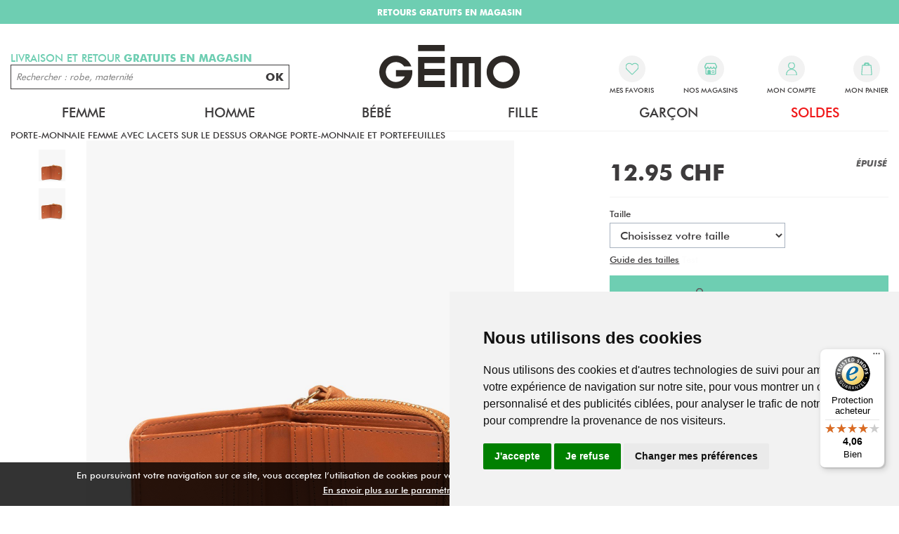

--- FILE ---
content_type: text/html; charset=utf-8
request_url: https://www.gemosuisse.ch/fr/produits/gemo/femme/sacs_et_accessoires/porte-monnaie_femme_avec_lacets_sur_le_dessus_orange_porte-monnaie_et_portefeuilles/d318501.awp
body_size: 26717
content:
<!DOCTYPE html>
<!-- detail_article 14/11/2025 12:07 WEBDEV 29 29.0.560.5 --><html lang="fr" class="no-js htmlstd html5">
<head><meta http-equiv="Content-Type" content="text/html; charset=UTF-8">
<title>porte-monnaie femme avec lacets sur le dessus orange porte-monnaie et portefeuilles femme | GÉMO</title><meta name="generator" content="WEBDEV">
<meta http-equiv="X-UA-Compatible" content="IE=edge,chrome=1">
<meta name="Description" lang="fr" content="porte-monnaie femme avec lacets sur le dessus orange porte-monnaie et portefeuilles">
<meta name="keywords" lang="fr" content="">
<link href="/PTWOCV2_WEB/photos/ImgMenu/Css/cssFicheArticle.css" rel="stylesheet" type="text/css"><meta name="revisit-after" content="5 day">
<meta name="copyright" content="lcv multimedia">
<link rel="canonical" href="https://www.gemosuisse.ch/fr/produits/gemo/femme/sacs_et_accessoires/porte-monnaie_femme_avec_lacets_sur_le_dessus_marron_vif_porte-monnaie_et_portefeuilles/d318501.awp" />
<meta charset="UTF-8">
<meta name="viewport" content="width=device-width, initial-scale=1, shrink-to-fit=no">
<meta name="facebook-domain-verification" content="izicskehho2ojfnbff0ajq5m7j6gg7" />

<meta name="LCV Multimedia" content="humans.txt">

<link rel="shortcut icon" type="image/png" href="/PTWOCV2_WEB/photos/ImgMenu/Images/gemo_favicon_new.png">
<link rel="icon" type="image/png" href="/PTWOCV2_WEB/photos/ImgMenu/Images/gemo_favicon_new.png">

<link rel="stylesheet" href="/PTWOCV2_WEB/photos/ImgMenu/Css/css/bootstrap-grid.min.css">
<link rel="stylesheet" href="/PTWOCV2_WEB/photos/ImgMenu/Css/css/bootstrap-reboot.min.css">
<link href="/PTWOCV2_WEB/photos/ImgMenu/Css/css/all.min.css" rel="stylesheet">
<link rel="stylesheet" href="/PTWOCV2_WEB/photos/ImgMenu/Css/cssCommon.css?v=1.52">
<link rel="stylesheet" href="/PTWOCV2_WEB/photos/ImgMenu/Css/cssGemo.css?v=1.13">

<!-- Optional JavaScript -->
<!-- jQuery first, then Popper.js, then Bootstrap JS -->
<script src="https://code.jquery.com/jquery-3.3.1.min.js"integrity="sha256-FgpCb/KJQlLNfOu91ta32o/NMZxltwRo8QtmkMRdAu8=" crossorigin="anonymous"></script>
<script src="/PTWOCV2_WEB/photos/ImgMenu/Css/js/bootstrap.bundle.min.js"></script>
<script src="https://cdn.jsdelivr.net/npm/jquery-mask-plugin@1.14.16/dist/jquery.mask.min.js"></script>
<script src="/PTWOCV2_WEB/photos/ImgMenu/Css/js/script.js?v1.2"></script>

<!-- Google Tag Manager -->
<script>(function(w,d,s,l,i){w[l]=w[l]||[];w[l].push({'gtm.start':
new Date().getTime(),event:'gtm.js'});var f=d.getElementsByTagName(s)[0],
j=d.createElement(s),dl=l!='dataLayer'?'&l='+l:'';j.async=true;j.src=
'https://www.googletagmanager.com/gtm.js?id='+i+dl;f.parentNode.insertBefore(j,f);
})(window,document,'script','dataLayer','GTM-N5J2CHP');</script>
<!-- End Google Tag Manager -->


<!-- Global Site Tag (gtag.js) - Google Analytics -->
<script async src="https://www.googletagmanager.com/gtag/js?id=UA-126031755-1"></script>
<script>
  window.dataLayer = window.dataLayer || [];
  function gtag(){dataLayer.push(arguments);}
  gtag('js', new Date());

  gtag('config', 'UA-126031755-1');
  gtag('config', 'AW-778875697');
</script>

<!-- Cookie Consent by TermsFeed https://www.TermsFeed.com -->
<script type="text/javascript" src="https://www.termsfeed.com/public/cookie-consent/4.1.0/cookie-consent.js" charset="UTF-8"></script>
<script type="text/javascript" charset="UTF-8">
  document.addEventListener('DOMContentLoaded', function(){
    cookieconsent.run({
      "notice_banner_type":"simple",
      "consent_type":"express",
      "palette":"light",
      "language":"fr",
      "page_load_consent_levels":["strictly-necessary"],
      "notice_banner_reject_button_hide":false,
      "preferences_center_close_button_hide":false,
      "page_refresh_confirmation_buttons":false,
      "website_name":"Gemosuisse",
      "website_privacy_policy_url":"/fr/informations/cgv.awp",
      "callbacks": {
          "scripts_specific_loaded": (level) => {
            switch(level) {
              case 'targeting':
                gtag('consent', 'update', {
                  'ad_storage': 'granted',
                  'ad_user_data': 'granted',
                  'ad_personalization': 'granted',
                  'analytics_storage': 'granted'
                });
                break;
            }
          }
        },
    "callbacks_force": true

    });
  });
</script>

<!-- Facebook Pixel Code -->
<script>
  !function(f,b,e,v,n,t,s)
  {if(f.fbq)return;n=f.fbq=function(){n.callMethod?
  n.callMethod.apply(n,arguments):n.queue.push(arguments)};
  if(!f._fbq)f._fbq=n;n.push=n;n.loaded=!0;n.version='2.0';
  n.queue=[];t=b.createElement(e);t.async=!0;
  t.src=v;s=b.getElementsByTagName(e)[0];
  s.parentNode.insertBefore(t,s)}(window, document,'script',
  'https://connect.facebook.net/en_US/fbevents.js');
  fbq('init', '350026968914344');
  fbq('track', 'PageView');
</script>
<noscript><img height="1" width="1" style="display:none"
  src="https://www.facebook.com/tr?id=350026968914344&ev=PageView&noscript=1"
/></noscript>
<!-- End Facebook Pixel Code -->

<script id="mcjs">!function(c,h,i,m,p){m=c.createElement(h),p=c.getElementsByTagName(h)[0],m.async=1,m.src=i,p.parentNode.insertBefore(m,p)}(document,"script","https://chimpstatic.com/mcjs-connected/js/users/08a8fe2ed2a77914eb4c7cc88/89f7a6d52abef37415c64e967.js");</script>



<!-- GOOGLE TRADUCTION -->

<!-- <script type="text/javascript">
  function googleTranslateElementInit() {
    new google.translate.TranslateElement({pageLanguage: 'en', layout: google.translate.TranslateElement.InlineLayout.HORIZONTAL}, 'google_translate_element');
  }
  </script>
  
  <script type="text/javascript" src="//translate.google.com/translate_a/element.js?cb=googleTranslateElementInit"></script> -->

  <script type="text/javascript">
    function googleTranslateElementInit() {
      new google.translate.TranslateElement({pageLanguage: 'en', layout: google.translate.TranslateElement.InlineLayout.HORIZONTAL}, 'google_translate_element');
    }
    </script>
    
    <script type="text/javascript" src="//translate.google.com/translate_a/element.js?cb=googleTranslateElementInit"></script><script>

  $(document).ready(function(){

    $.fn.textReplace = function(target, replacement) {
    this.html(this.html().replace(target, replacement));
    return this;

    $('#specs-text').textReplace('Couleur', '<b>Couleur</b>');
}
    
  });

  $(document).ready(function() {

	$("#collapse-desc a").each(function() {
	    
	        $(this).removeAttr("href");
	    
	});

});


  </script>

<style type="text/css">.wblien,.wblienHorsZTR {border:0;background:transparent;padding:0;text-align:center;box-shadow:none;_line-height:normal;-webkit-box-decoration-break: clone;box-decoration-break: clone; color:#ededed;}.wblienHorsZTR {border:0 !important;background:transparent !important;outline-width:0 !important;} .wblienHorsZTR:not([class^=l-]) {box-shadow: none !important;}a:active{}a:visited:not(.btn_as_link):not(.wblienHorsZTR){}*::-moz-selection{color:#FFFFFF;background-color:#000080;}::selection{color:#FFFFFF;background-color:#000080;}</style><link rel="stylesheet" type="text/css" href="../../../../../res/standard.css?1000112011e3e">
<link rel="stylesheet" type="text/css" href="../../../../../res/static.css?100028cb4af21">
<link rel="stylesheet" type="text/css" href="../../../../../Tendance3AeroDark.css?10000a8e59270">
<link rel="stylesheet" type="text/css" href="../../../../../palette-AeroDark.css?100007c604604">
<style id="wbStyleLink-DETAIL_ARTICLE"></style><link rel="stylesheet" type="text/css" href="../../../../../detail_article_style.css?10000ba007b2e">
<style type="text/css">
body{ position:relative;line-height:normal;height:100%;width:100%;margin:0; color:#fcfcfc;} body{}html,body {position:relative;}#page{position:relative;}html, form {height:100%;}.wbplanche{background-repeat:repeat;background-position:0% 0%;background-attachment:scroll;background-size:auto auto;background-origin:padding-box;}.wbplancheLibInc{_font-size:1px;}</style><style id="wbStyleAncrageIE11" type="text/css">/*<!--*/ @media all and (-ms-high-contrast:none) { *::-ms-backdrop, #page, tr[style*='height: 100%']>td>*[style*='height: 100%'] { height:auto !important; } }  /* IE11 -->*/</style><style type="text/css" class="wbAndrageIEChargement1erAffichage">html.js body {opacity:0;} html.js body:not(*:root){opacity:1;} @media screen { @media (min-width: 0px) {html.js body{opacity:1;}} }</style><style id="wbStyleTag-DETAIL_ARTICLE"></style><script src="../../../../../res/modernizr-2.5.3.js"></script></head><body onload=";clWDUtil.pfGetTraitement('DETAIL_ARTICLE',15,void 0)(event); " onunload="clWDUtil.pfGetTraitement('DETAIL_ARTICLE',16,'_COM')(event); "><form name="DETAIL_ARTICLE" action="d318501.awp" target="_self" method="post"><div class="h-0"><input type="hidden" name="WD_JSON_PROPRIETE_" value="{&quot;m_oProprietesSecurisees&quot;:{}}"/><input type="hidden" name="WD_BUTTON_CLICK_" value=""><input type="hidden" name="WD_ACTION_" value=""></div><table style="width:100.00%;height:100.00%"><tr style="height:100.00%"><td style="width:100.00%"><div  id="page" class="clearfix pos1"><table style="position:relative;width:100%;height:100%;"><tr style="height:100%"><td><table style="width:100.00%;height:100.00%"><tr style="height:100.00%"><td style="width:100.00%"><table style=" width:100%; height:100%;"><tr><td style="height:100%;" id="M1" class="valignmiddle"><!-- Google Tag Manager (noscript) -->
<noscript><iframe src="https://www.googletagmanager.com/ns.html?id=GTM-N5J2CHP" height="0" width="0"
		style="display:none;visibility:hidden"></iframe></noscript>
<!-- End Google Tag Manager (noscript) -->

<script src="/Photos/ImgMenu/Css/js/cookiechoices.js"></script>
<script>
	document.addEventListener('DOMContentLoaded', function (event) {
		cookieChoices.showCookieConsentBar('En poursuivant votre navigation sur ce site, vous acceptez l’utilisation de cookies pour vous offrir le meilleur service et vous proposer des offres adaptées à vos centres d’intérêt.',
			'Fermer X', 'En savoir plus sur le paramétrage des cookies.', '/fr/informations/mlegales.awp');
	});
</script>

<div class="modal modalcv fade in show" id="infoModale" tabindex="-1" role="dialog">
	<div class="modal-dialog" role="document">
		<div class="modal-content">
			<div class="modal-body">
				<p id="infoMsg" class="mt-2 mb-4 text-center"></p>
				<button type="button" class="btn primary fw" id=""
					onclick="EffaceModale('infoModale','infoModale'); LCVModalClose();">Ok</button>
			</div>
		</div>
	</div>
</div>

<a href="#0" class="back-to-top">
	<i class="fas fa-caret-up"></i>
	<p>Remonter</p>
</a>

<div id="loading">
	<div>
		<p>Veuillez patienter s'il vous plait...</p>
		<i class="fas fa-spinner fa-pulse"></i>
	</div>
</div>

<header id="header">

	<div id="google_translate_element"></div>

	<div class="top-bar text-defilement">
		<p class="active"><strong>LIVRAISON GRATUITE dès 20CHF d'achat</strong></p>
		<p><strong>RETOURS GRATUITS EN MAGASIN</strong></p>
	</div>

	<!-- <div class="top-bar d-none d-sm-block">
		<p><span> Livraison GRATUITE </span> Dès 20CHF d'achat</p>
	</div> -->

	<div class="container">

		<div class="row mob-fw">

			<div class="col-2 d-lg-none">
				<a class="nav-toggle">
					<p>Menu</p>
				</a>
			</div>

			<div class="col-3 col-lg-4 order-lg-2">				
				<a class="logo" href="https://www.gemosuisse.ch">
					<img src="/PTWOCV2_WEB/photos/ImgMenu/images/common/gemo-logo-new.svg" alt="Gémo Mode Vêtements et Chaussures">
				</a>				
			</div>

			<div class="col-7 col-lg-4 order-lg-3">
				<div class="menu d-flex justify-content-between">

					<a id="menu-search">
						<span class="menu-icon"><svg viewBox="0 0 48 42" width="100%" height="100%">
							<path
								d="M39,36.8c0,0.6-0.2,1.2-0.8,1.6c-0.4,0.4-1,0.8-1.6,0.8S35.4,39,35,38.4l-6.2-6.2c-2.2,1.6-4.4,2.2-7.2,2.2 c-1.8,0-3.4-0.2-5-1s-2.8-1.6-4-2.8c-1.2-1-2-2.4-2.8-4c-0.8-1.6-1-3.2-1-5c0-1.6,0.4-3.4,1-4.8c0.8-1.6,1.6-3,2.8-4.2 c1.2-1.2,2.4-2,4.2-2.8c1.6-0.6,3.2-1,4.8-1s3.4,0.4,4.8,1c1.6,0.8,3,1.6,4.2,2.8c1,1.2,2,2.4,2.8,4.2c0.8,1.8,1,3.2,1,4.8 c0,2.6-0.8,5-2.2,7.2l6.2,6.2C38.8,35.6,39,36.2,39,36.8z M27.4,27.4c1.6-1.6,2.4-3.6,2.4-5.8s-0.8-4.2-2.4-5.8 c-1.6-1.6-3.6-2.4-5.6-2.4s-4.2,1-5.8,2.6s-2.4,3.6-2.4,5.8s0.8,4,2.4,5.8c1.6,1.6,3.6,2.4,5.8,2.4S25.8,29,27.4,27.4z">
							</path></svg></span>
						
						
					</a>

					<a class="favorites" href="/fr/produits/maselection.awp">
						<span class="menu-icon"><svg xmlns="http://www.w3.org/2000/svg" viewBox="0 0 120.82 104.81"><defs></defs><path class="cls-1" d="M110.81,9.36l-.31-.31a33.52,33.52,0,0,0-47.09,0l-3.56,3.53L56.28,9a33.52,33.52,0,0,0-47.09,0A32.76,32.76,0,0,0,8.9,55.4l.31.31,6,5.93a4.52,4.52,0,0,0,.55.82L56.6,102.92a4.23,4.23,0,0,0,3,1.2c.13,0,.25.08.38.08a4.39,4.39,0,0,0,3.1-1.28L104,62.46a3.46,3.46,0,0,0,.46-.73l6.09-6A32.76,32.76,0,0,0,110.81,9.36Z" transform="translate(0.56 0.61)"/></svg></span>
					
						<p>Mes favoris</p>
					</a>

					<a href="/fr/informations/nos-magasins.awp" class="stores">
						<span class="menu-icon">
							<svg xmlns="http://www.w3.org/2000/svg" viewBox="0 0 116.41 107.45"><defs></defs><path class="cls-1" d="M221.74,600.21,208.3,573.35a4.44,4.44,0,0,0-4-2.46H123.73a4.46,4.46,0,0,0-4,2.46l-13.43,26.86a4.46,4.46,0,0,0-.49,2v4.47a17.92,17.92,0,0,0,9,15.52v42.69a13.44,13.44,0,0,0,13.44,13.43h71.63a13.43,13.43,0,0,0,13.44-13.43v-42.7a17.89,17.89,0,0,0,8.95-15.51v-4.48A4.39,4.39,0,0,0,221.74,600.21Zm-17.42,64.7h0a4.48,4.48,0,0,1-4.48,4.48H164V647a13.45,13.45,0,0,0-13.43-13.43h-4.48A13.45,13.45,0,0,0,132.68,647v22.39h-4.47a4.49,4.49,0,0,1-4.48-4.48v-40.3a17.88,17.88,0,0,0,13.43-6.07,19.88,19.88,0,0,0,1.59,1.59A17.91,17.91,0,0,0,164,618.54a18.23,18.23,0,0,0,1.58,1.59,17.91,17.91,0,0,0,25.28-1.59,17.88,17.88,0,0,0,13.43,6.07Zm9-58.2a9,9,0,0,1-17.91,0h0a4.48,4.48,0,1,0-9,0h0a9,9,0,1,1-17.91,0v-.13a4.48,4.48,0,0,0-9,.13,8.95,8.95,0,1,1-17.9,0h0a4.48,4.48,0,0,0-9,0,9,9,0,0,1-17.91,0v-3.4l11.73-23.46h75l11.73,23.47Z" transform="translate(-105.82 -570.89)"/><path class="cls-1" d="M172.3,646.64a13.12,13.12,0,0,0,9,16.22c.78.22,1.59.3,2.39.45l.19.05H186c.44-.06.88-.12,1.31-.2a12.87,12.87,0,0,0,7.44-4.15,13.08,13.08,0,0,0,3.19-6.62c.06-.41.11-.82.16-1.23v-1.8c0-.13,0-.26-.05-.4s-.06-.26-.27-.26H185.06v5h7l.06.07c-.29.44-.55.91-.87,1.32a7.76,7.76,0,0,1-5.32,3,8,8,0,0,1-2.66-15.69,7.78,7.78,0,0,1,8.11,3.1.45.45,0,0,0,.28.16h5.49l.1,0c0-.09-.06-.18-.09-.26a12.81,12.81,0,0,0-9.79-8.1A13.12,13.12,0,0,0,172.3,646.64Z" transform="translate(-105.82 -570.89)"/><g id="Groupe_902" data-name="Groupe 902"><g id="Groupe_505-2" data-name="Groupe 505-2"><g id="Groupe_502-2" data-name="Groupe 502-2"><path id="Tracé_1073-2" data-name="Tracé 1073-2" class="cls-2" d="M87.48,648.93" transform="translate(-105.82 -570.89)"/></g></g></g></svg>
						</span>
						<p>Nos magasins</p>
					</a>

					<div class="login" id="header_connexion">
						

      <div class="modal fade" id="loginModal" tabindex="-1" role="dialog" aria-labelledby="login-account-modal" aria-hidden="true" data-backdrop="false">
      <div class="modal-dialog" role="document">
        <div class="modal-content">
          <div class="modal-header">
            <p class="modal-title" id="login-account-modal">Connexion</p>
            <button type="button" class="close" data-dismiss="modal" aria-label="Close">
              <span aria-hidden="true">&times;</span>
            </button>
          </div>
          <div class="modal-body">

            <div class="field">
              <label for="log_emailclient">Email</label>
              <input type="text" placeholder="Votre adresse mail..." name="log_emailclient" class="" id="log_emailclient">
            </div>
            <div class="field">
              <label for="log_mdpclient">Mot de passe</label>
              <input type="password" name="log_mdpclient" class="password input" placeholder="Votre mot de passe..." onkeypress="if (event.keyCode == 13) {ValideLog(); event.preventDefault();}" id="log_mdpclient">
            </div>
            <a href="javascript:ResetMdp()" class="btn txt mb-3">Mot de passe oublié</a>
            <a class="btn primary fw" href="javascript:ValideLog()">Valider</a>

          </div>
          <div class="modal-footer">                    
            <a href="https://www.gemosuisse.ch/fr/achats/nouveauclient.awp" class="btn fw secondary">Créer un compte</a>
          </div>
        </div>
      </div>
    </div>

    <a data-toggle="modal" data-target="#loginModal">
      <span class="menu-icon"><svg id="Calque_1" xmlns="http://www.w3.org/2000/svg" viewBox="0 0 109.8 134.9"><defs></defs><path class="cls-1" d="M54.91,71.84A54.91,54.91,0,0,0,0,126.73a7.85,7.85,0,0,0,7.82,7.85H102a7.84,7.84,0,0,0,7.82-7.85A54.9,54.9,0,0,0,54.91,71.84Z" transform="translate(0 0.32)"/><path class="cls-1" d="M54.9,65.56h0A32.94,32.94,0,1,0,22,32.62,32.94,32.94,0,0,0,54.9,65.56Z" transform="translate(0 0.32)"/></svg></span>
      <p>Mon compte</p>
    </a> 

  
					</div>



					<div class="cart" id="header_panier">
						

    <a>
      <span class="menu-icon"><svg xmlns="http://www.w3.org/2000/svg" viewBox="0 0 102.24 129.29"><defs></defs><g id="Groupe_838" data-name="Groupe 838"><g id="Groupe_826-2" data-name="Groupe 826-2"><path class="cls-1" d="M102,115.5h0L95.18,30.7a4.5,4.5,0,0,0-4.49-4.14H77.22V25.47a26.26,26.26,0,0,0-52.52,0v1.09H11.24a4.51,4.51,0,0,0-4.5,4.14L-.12,115.5a12,12,0,0,0,11,13c.33,0,.66,0,1,0H90.06a12,12,0,0,0,12-12C102.08,116.15,102.07,115.82,102,115.5Zm-68.32-90a17.24,17.24,0,0,1,34.48,0v1.09H33.72Z" transform="translate(0.16 0.79)"/></g></g></svg></span>
      <p>Mon panier</p>                  
    </a>

    
					</div>


				</div>

			</div>

			<div class="col-12 col-lg-4 order-lg-1">
				<p id="search-title">Livraison et retour <strong>gratuits en magasin</strong></p>
				<div id="search-field">
					<input type="text" id="zoneRech"
						onkeypress="if (event.keyCode == 13) {RechOk(); event.preventDefault();}"
						placeholder="Rechercher : robe, maternité">
					<button onclick="RechOk()">OK</button>
				</div>
			</div>

		</div>

		<nav>

			

				<div class="nav-item Femme">
					<div class="nav-title">
						<a class="link" href="">Femme</a>
						<span class="toggle"><i class="fas fa-caret-down"></i></span>
					</div>
					<div class="subnav">

						<div class="list">
							
								<div class="inner">

									<div class="subnav-title">
										<p class="link">Vêtements</p>
										<span class="toggle"><i class="fas fa-caret-down"></i></span>
									</div>

									<div class="subnav-content">
										<ul>
											
												<li><a href="https://www.gemosuisse.ch/fr/produits/femme/vetements/vestes_manteaux.awp" >Vestes et Manteaux </a></li>
											
												<li><a href="https://www.gemosuisse.ch/fr/produits/femme/vetements/pulls_sweats_gilets.awp" >Pulls Sweats et Gilets</a></li>
											
												<li><a href="https://www.gemosuisse.ch/fr/produits/femme/vetements/chemisiers_tuniques_blouses.awp" >Chemisiers Tuniques Blouses</a></li>
											
												<li><a href="https://www.gemosuisse.ch/fr/produits/femme/vetements/tee_shirts_tops_debardeurs.awp" >T-shirts Tops et Débardeurs</a></li>
											
												<li><a href="https://www.gemosuisse.ch/fr/produits/femme/vetements/robes.awp" >Robes</a></li>
											
												<li><a href="https://www.gemosuisse.ch/fr/produits/femme/vetements/jupes.awp" >Jupes</a></li>
											
												<li><a href="https://www.gemosuisse.ch/fr/produits/femme/vetements/jeans.awp" >Jeans</a></li>
											
												<li><a href="https://www.gemosuisse.ch/fr/produits/femme/vetements/pantalons_leggings.awp" >Pantalons et Leggings</a></li>
											
												<li><a href="https://www.gemosuisse.ch/fr/produits/femme/vetements/shorts_pantacourts.awp" >Pantacourts et Shorts</a></li>
											
												<li><a href="https://www.gemosuisse.ch/fr/produits/femme/vetements/combinaisons.awp" >Combinaisons</a></li>
											
												<li><a href="https://www.gemosuisse.ch/fr/produits/femme/vetements/maillots_de_bain.awp" >Maillots de bain</a></li>
											
										</ul>
									</div>

								</div>
								
								<div class="inner">

									<div class="subnav-title">
										<p class="link">lingerie</p>
										<span class="toggle"><i class="fas fa-caret-down"></i></span>
									</div>

									<div class="subnav-content">
										<ul>
											
												<li><a href="https://www.gemosuisse.ch/fr/produits/femme/lingerie/soutiens_gorge.awp" >Soutiens-gorge</a></li>
											
												<li><a href="https://www.gemosuisse.ch/fr/produits/femme/lingerie/culottes_shorties_strings.awp" >Culottes Shorties et Strings</a></li>
											
												<li><a href="https://www.gemosuisse.ch/fr/produits/femme/lingerie/body_caracos.awp" >Body Caracos</a></li>
											
												<li><a href="https://www.gemosuisse.ch/fr/produits/femme/lingerie/lingerie_de_nuit.awp" >Pyjama et Lingerie de nuit</a></li>
											
												<li><a href="https://www.gemosuisse.ch/fr/produits/femme/lingerie/chaussettes_collants.awp" >Chaussettes et collants</a></li>
											
												<li><a href="https://www.gemosuisse.ch/fr/produits/femme/vetements/maillots_de_bain.awp" >Maillots de bain</a></li>
											
										</ul>
									</div>

								</div>
								
								<div class="inner">

									<div class="subnav-title">
										<p class="link">Sacs et accessoires</p>
										<span class="toggle"><i class="fas fa-caret-down"></i></span>
									</div>

									<div class="subnav-content">
										<ul>
											
												<li><a href="https://www.gemosuisse.ch/fr/produits/femme/sacs_et_accessoires/sacs_petite_maroquinerie.awp" >Sacs Petite Maroquinerie</a></li>
											
												<li><a href="https://www.gemosuisse.ch/fr/produits/femme/sacs_et_accessoires/chapeaux_lunettes_de_soleil.awp" >Chapeaux Lunettes De Soleil</a></li>
											
												<li><a href="https://www.gemosuisse.ch/fr/produits/femme/sacs_et_accessoires/ceintures.awp" >Ceintures</a></li>
											
												<li><a href="https://www.gemosuisse.ch/fr/produits/femme/sacs_et_accessoires/foulards.awp" >Foulards</a></li>
											
												<li><a href="https://www.gemosuisse.ch/fr/produits/femme/sacs_et_accessoires/bonnets_echarpes_gants.awp" >Bonnets Écharpes Gants</a></li>
											
												<li><a href="https://www.gemosuisse.ch/fr/produits/femme/sacs_et_accessoires/accessoires_cheveux.awp" >Accessoires Divers</a></li>
											
										</ul>
									</div>

								</div>
								
								<div class="inner">

									<div class="subnav-title">
										<p class="link">Grande taille</p>
										<span class="toggle"><i class="fas fa-caret-down"></i></span>
									</div>

									<div class="subnav-content">
										<ul>
											
												<li><a href="https://www.gemosuisse.ch/fr/produits/femme/grande_taille/vestes_manteaux.awp" >Vestes Manteaux</a></li>
											
												<li><a href="https://www.gemosuisse.ch/fr/produits/femme/grande_taille/pulls_gilets.awp" >Pulls Gilets</a></li>
											
												<li><a href="https://www.gemosuisse.ch/fr/produits/femme/grande_taille/chemisiers_tuniques.awp" >Chemisiers Tuniques</a></li>
											
												<li><a href="https://www.gemosuisse.ch/fr/produits/femme/grande_taille/tee_shirts_tops_debardeurs.awp" >Tee Shirts Tops Débardeurs</a></li>
											
												<li><a href="https://www.gemosuisse.ch/fr/produits/femme/grande_taille/robes_jupes.awp" >Robes Jupes</a></li>
											
												<li><a href="https://www.gemosuisse.ch/fr/produits/femme/grande_taille/pantalons_jeans_leggings.awp" >Pantalons Jeans Leggings</a></li>
											
												<li><a href="https://www.gemosuisse.ch/fr/produits/femme/grande_taille/shorts_pantacourts.awp" >Shorts Pantacourts</a></li>
											
										</ul>
									</div>

								</div>
								
								<div class="inner">

									<div class="subnav-title">
										<p class="link">Maternite</p>
										<span class="toggle"><i class="fas fa-caret-down"></i></span>
									</div>

									<div class="subnav-content">
										<ul>
											
												<li><a href="https://www.gemosuisse.ch/fr/produits/femme/maternite/t_shirts__sweats.awp" >T Shirts Sweats</a></li>
											
												<li><a href="https://www.gemosuisse.ch/fr/produits/femme/maternite/pantalons_shorts.awp" >Pantalons Shorts</a></li>
											
												<li><a href="https://www.gemosuisse.ch/fr/produits/femme/maternite/robes_jupes.awp" >Robes Jupes</a></li>
											
										</ul>
									</div>

								</div>
								
								<div class="inner">

									<div class="subnav-title">
										<p class="link">Chaussures</p>
										<span class="toggle"><i class="fas fa-caret-down"></i></span>
									</div>

									<div class="subnav-content">
										<ul>
											
												<li><a href="https://www.gemosuisse.ch/fr/produits/femme/chaussures/baskets_tennis.awp" >Baskets et Tennis</a></li>
											
												<li><a href="https://www.gemosuisse.ch/fr/produits/femme/chaussures/bottes.awp" >Bottes</a></li>
											
												<li><a href="https://www.gemosuisse.ch/fr/produits/femme/chaussures/bottines_boots.awp" >Bottines boots</a></li>
											
												<li><a href="https://www.gemosuisse.ch/fr/produits/femme/chaussures/ballerines_mocassins_derbies.awp" >Ballerines Mocassins Derbies</a></li>
											
												<li><a href="https://www.gemosuisse.ch/fr/produits/femme/chaussures/escarpins.awp" >Escarpins</a></li>
											
												<li><a href="https://www.gemosuisse.ch/fr/produits/femme/chaussures/sandales_nu_pieds.awp" >Sandales Nu-Pieds</a></li>
											
												<li><a href="https://www.gemosuisse.ch/fr/produits/femme/chaussures/tongs_sabots_espadrilles.awp" >Tongs Sabots et Espadrilles</a></li>
											
												<li><a href="https://www.gemosuisse.ch/fr/produits/femme/chaussures/chaussons.awp" >Chaussons</a></li>
											
												<li><a href="https://www.gemosuisse.ch/fr/produits/femme/chaussures/chaussures_professionnelles.awp" >Chaussures professionnelles</a></li>
											
												<li><a href="https://www.gemosuisse.ch/fr/produits/femme/chaussures/chaussures_confort.awp" >Chaussures confort</a></li>
											
												<li><a href="https://www.gemosuisse.ch/fr/produits/femme/chaussures/bottes_de_pluie_apres_ski.awp" >Bottes de pluie et Après-ski</a></li>
											
										</ul>
									</div>

								</div>
								
						</div>

						<div class="picture">
							<!-- <a class="image" href="produits-femme"><img src="/PTWOCV2_WEB/photos/ImgMenu/images/menu/1.jpg" alt="Image"></a> -->
							<img src="/PTWOCV2_WEB/photos/ImgMenu/images/menu/1.jpg" alt="Image">
						</div>

					</div>
				</div>

			

				<div class="nav-item Homme">
					<div class="nav-title">
						<a class="link" href="">Homme</a>
						<span class="toggle"><i class="fas fa-caret-down"></i></span>
					</div>
					<div class="subnav">

						<div class="list">
							
								<div class="inner">

									<div class="subnav-title">
										<p class="link">Vêtements</p>
										<span class="toggle"><i class="fas fa-caret-down"></i></span>
									</div>

									<div class="subnav-content">
										<ul>
											
												<li><a href="https://www.gemosuisse.ch/fr/produits/homme/vetements/manteaux_blousons.awp" >Manteaux Blousons</a></li>
											
												<li><a href="https://www.gemosuisse.ch/fr/produits/homme/vetements/pulls_sweats_gilets.awp" >Pull Sweats et Gilets</a></li>
											
												<li><a href="https://www.gemosuisse.ch/fr/produits/homme/vetements/tee_shirts_polos.awp" >Tee shirts et Polos</a></li>
											
												<li><a href="https://www.gemosuisse.ch/fr/produits/homme/vetements/chemises.awp" >Chemises</a></li>
											
												<li><a href="https://www.gemosuisse.ch/fr/produits/homme/vetements/jeans.awp" >Jeans</a></li>
											
												<li><a href="https://www.gemosuisse.ch/fr/produits/homme/vetements/pantalons.awp" >Pantalons</a></li>
											
												<li><a href="https://www.gemosuisse.ch/fr/produits/homme/vetements/shorts_bermudas.awp" >Shorts et Bermudas</a></li>
											
												<li><a href="https://www.gemosuisse.ch/fr/produits/homme/vetements/maillots_de_bain.awp" >Maillots de bain</a></li>
											
										</ul>
									</div>

								</div>
								
								<div class="inner">

									<div class="subnav-title">
										<p class="link">Sous vêtement de nuit</p>
										<span class="toggle"><i class="fas fa-caret-down"></i></span>
									</div>

									<div class="subnav-content">
										<ul>
											
												<li><a href="https://www.gemosuisse.ch/fr/produits/homme/sous_vetements_et_nuit/pyjamas_pyjashorts.awp" >Pyjamas</a></li>
											
												<li><a href="https://www.gemosuisse.ch/fr/produits/homme/sous_vetements_et_nuit/slips_boxers.awp" >Slips Boxers</a></li>
											
												<li><a href="https://www.gemosuisse.ch/fr/produits/homme/sous_vetements_et_nuit/chaussettes.awp" >Chaussettes</a></li>
											
												<li><a href="https://www.gemosuisse.ch/fr/produits/homme/vetements/maillots_de_bain.awp" >Maillots de bain</a></li>
											
										</ul>
									</div>

								</div>
								
								<div class="inner">

									<div class="subnav-title">
										<p class="link">Grande taille</p>
										<span class="toggle"><i class="fas fa-caret-down"></i></span>
									</div>

									<div class="subnav-content">
										<ul>
											
												<li><a href="https://www.gemosuisse.ch/fr/produits/homme/grande_taille/tous_les_hauts.awp" >Tous les Hauts</a></li>
											
												<li><a href="https://www.gemosuisse.ch/fr/produits/homme/grande_taille/tous_les_bas.awp" >Tous les Bas</a></li>
											
										</ul>
									</div>

								</div>
								
								<div class="inner">

									<div class="subnav-title">
										<p class="link">Accessoires</p>
										<span class="toggle"><i class="fas fa-caret-down"></i></span>
									</div>

									<div class="subnav-content">
										<ul>
											
												<li><a href="https://www.gemosuisse.ch/fr/produits/homme/accessoires_et_sacs/sacs.awp" >Sacs et porte feuille</a></li>
											
												<li><a href="https://www.gemosuisse.ch/fr/produits/homme/accessoires_et_sacs/ceintures_bretelles.awp" >Ceintures et Bretelles</a></li>
											
												<li><a href="https://www.gemosuisse.ch/fr/produits/homme/accessoires_et_sacs/foulards_echarpes_gants.awp" >Écharpes Foulards et Gants</a></li>
											
												<li><a href="https://www.gemosuisse.ch/fr/produits/homme/accessoires_et_sacs/cravates_noeuds_papillon.awp" >Cravates et Noeuds papillon</a></li>
											
												<li><a href="https://www.gemosuisse.ch/fr/produits/homme/accessoires_et_sacs/chapeaux_casquettes_bonnets.awp" >Chapeaux Casquettes Bonnets </a></li>
											
										</ul>
									</div>

								</div>
								
								<div class="inner">

									<div class="subnav-title">
										<p class="link">Chaussures</p>
										<span class="toggle"><i class="fas fa-caret-down"></i></span>
									</div>

									<div class="subnav-content">
										<ul>
											
												<li><a href="https://www.gemosuisse.ch/fr/produits/homme/chaussures/baskets_tennis.awp" >Baskets et Tennis</a></li>
											
												<li><a href="https://www.gemosuisse.ch/fr/produits/homme/chaussures/boots.awp" >Boots</a></li>
											
												<li><a href="https://www.gemosuisse.ch/fr/produits/homme/chaussures/derbies.awp" >Derbies</a></li>
											
												<li><a href="https://www.gemosuisse.ch/fr/produits/homme/chaussures/mocassins_chaussures_bateau.awp" >Mocassins Et Chaussures Bateau</a></li>
											
												<li><a href="https://www.gemosuisse.ch/fr/produits/homme/chaussures/sandales_nu_pieds.awp" >Sandales et Nu-pieds</a></li>
											
												<li><a href="https://www.gemosuisse.ch/fr/produits/homme/chaussures/tongs_espadrilles.awp" >Tongs Espadrilles</a></li>
											
												<li><a href="https://www.gemosuisse.ch/fr/produits/homme/chaussures/chaussons.awp" >Chaussons</a></li>
											
												<li><a href="https://www.gemosuisse.ch/fr/produits/homme/chaussures/sabots_chaussures_professionnelles.awp" >Sabots Chaussures Professionnelles</a></li>
											
												<li><a href="https://www.gemosuisse.ch/fr/produits/homme/chaussures/chaussures_de_randonnee.awp" >Chaussures de Randonnée</a></li>
											
												<li><a href="https://www.gemosuisse.ch/fr/produits/homme/chaussures/bottes_de_pluie_apres_ski.awp" >Bottes De Pluie Après Ski</a></li>
											
										</ul>
									</div>

								</div>
								
						</div>

						<div class="picture">
							<!-- <a class="image" href="produits-homme"><img src="/PTWOCV2_WEB/photos/ImgMenu/images/menu/2.jpg" alt="Image"></a> -->
							<img src="/PTWOCV2_WEB/photos/ImgMenu/images/menu/2.jpg" alt="Image">
						</div>

					</div>
				</div>

			

				<div class="nav-item Bébé">
					<div class="nav-title">
						<a class="link" href="">Bébé</a>
						<span class="toggle"><i class="fas fa-caret-down"></i></span>
					</div>
					<div class="subnav">

						<div class="list">
							
								<div class="inner">

									<div class="subnav-title">
										<p class="link">Pyjamas/Sous-vêtements</p>
										<span class="toggle"><i class="fas fa-caret-down"></i></span>
									</div>

									<div class="subnav-content">
										<ul>
											
												<li><a href="https://www.gemosuisse.ch/fr/produits/bebe/naissance/pyjamas_dors_bien.awp" >Pyjamas Dors bien</a></li>
											
												<li><a href="https://www.gemosuisse.ch/fr/produits/bebe/vetements_fille/chaussettes_collants.awp" >Chaussettes Collants</a></li>
											
												<li><a href="https://www.gemosuisse.ch/fr/produits/bebe/vetements_fille/pyjamas_dors_bien.awp" >Pyjamas Dors Bien</a></li>
											
										</ul>
									</div>

								</div>
								
								<div class="inner">

									<div class="subnav-title">
										<p class="link">Puericulture</p>
										<span class="toggle"><i class="fas fa-caret-down"></i></span>
									</div>

									<div class="subnav-content">
										<ul>
											
												<li><a href="https://www.gemosuisse.ch/fr/produits/bebe/naissance/turbulettes_gigoteuses_nids_d_ange.awp" >Turbulettes Gigoteuses Et Nids D ange</a></li>
											
												<li><a href="https://www.gemosuisse.ch/fr/produits/bebe/puericulture/bavoirs.awp" >Bavoirs</a></li>
											
												<li><a href="https://www.gemosuisse.ch/fr/produits/bebe/puericulture/doudous_peluches.awp" >Doudous et Peluches</a></li>
											
												<li><a href="https://www.gemosuisse.ch/fr/produits/bebe/puericulture/couvertures.awp" >Couvertures</a></li>
											
										</ul>
									</div>

								</div>
								
								<div class="inner">

									<div class="subnav-title">
										<p class="link">Maternite</p>
										<span class="toggle"><i class="fas fa-caret-down"></i></span>
									</div>

									<div class="subnav-content">
										<ul>
											
												<li><a href="https://www.gemosuisse.ch/fr/produits/femme/maternite/t_shirts__sweats.awp" >Tee Shirts Sweats</a></li>
											
												<li><a href="https://www.gemosuisse.ch/fr/produits/femme/maternite/pantalons_shorts.awp" >Pantalons Shorts</a></li>
											
												<li><a href="https://www.gemosuisse.ch/fr/produits/femme/maternite/robes_jupes.awp" >Robes Jupes</a></li>
											
										</ul>
									</div>

								</div>
								
								<div class="inner">

									<div class="subnav-title">
										<p class="link">Vêtements fille</p>
										<span class="toggle"><i class="fas fa-caret-down"></i></span>
									</div>

									<div class="subnav-content">
										<ul>
											
												<li><a href="https://www.gemosuisse.ch/fr/produits/bebe/vetements_fille/pyjamas_dors_bien.awp" >Pyjamas Dors Bien</a></li>
											
												<li><a href="https://www.gemosuisse.ch/fr/produits/bebe/vetements_fille/bodies_sous_vetements.awp" >Bodies</a></li>
											
												<li><a href="https://www.gemosuisse.ch/fr/produits/bebe/vetements_fille/manteaux_blousons.awp" >Manteaux Blousons</a></li>
											
												<li><a href="https://www.gemosuisse.ch/fr/produits/bebe/vetements_fille/pulls_gilets_sweats.awp" >Pulls Gilets Sweats</a></li>
											
												<li><a href="https://www.gemosuisse.ch/fr/produits/bebe/vetements_fille/tee_shirts.awp" >Tee shirts</a></li>
											
												<li><a href="https://www.gemosuisse.ch/fr/produits/bebe/vetements_fille/chemisiers_tuniques_blouses.awp" >Chemisiers Tuniques Blouses</a></li>
											
												<li><a href="https://www.gemosuisse.ch/fr/produits/bebe/vetements_fille/pantalons_jeans_leggings.awp" >Pantalons Jeans Leggings</a></li>
											
												<li><a href="https://www.gemosuisse.ch/fr/produits/bebe/vetements_fille/robes_jupes.awp" >Robes Jupes</a></li>
											
												<li><a href="https://www.gemosuisse.ch/fr/produits/bebe/vetements_fille/ensembles.awp" >Ensembles</a></li>
											
												<li><a href="https://www.gemosuisse.ch/fr/produits/bebe/vetements_fille/pantacourts_shorts.awp" >Pantacourts Shorts</a></li>
											
												<li><a href="https://www.gemosuisse.ch/fr/produits/bebe/vetements_fille/maillots_de_bain.awp" >Maillots de bain</a></li>
											
												<li><a href="https://www.gemosuisse.ch/fr/produits/bebe/accessoires_fille.awp" >Accessoires Bébé Fille</a></li>
											
										</ul>
									</div>

								</div>
								
								<div class="inner">

									<div class="subnav-title">
										<p class="link">Vêtements garçon</p>
										<span class="toggle"><i class="fas fa-caret-down"></i></span>
									</div>

									<div class="subnav-content">
										<ul>
											
												<li><a href="https://www.gemosuisse.ch/fr/produits/bebe/vetements_garcon/pyjamas_dors_bien.awp" >Pyjamas Dors Bien</a></li>
											
												<li><a href="https://www.gemosuisse.ch/fr/produits/bebe/vetements_garcon/bodies_sous_vetements.awp" >Bodies</a></li>
											
												<li><a href="https://www.gemosuisse.ch/fr/produits/bebe/vetements_garcon/manteaux_blousons.awp" >Manteaux Blousons</a></li>
											
												<li><a href="https://www.gemosuisse.ch/fr/produits/bebe/vetements_garcon/pulls_gilets_sweats.awp" >Pulls Gilets Sweats</a></li>
											
												<li><a href="https://www.gemosuisse.ch/fr/produits/bebe/vetements_garcon/tee_shirts_polos.awp" >Tee Shirts Polo</a></li>
											
												<li><a href="https://www.gemosuisse.ch/fr/produits/bebe/vetements_garcon/chemises.awp" >Chemises</a></li>
											
												<li><a href="https://www.gemosuisse.ch/fr/produits/bebe/vetements_garcon/pantalons_jeans.awp" >Pantalons Jeans</a></li>
											
												<li><a href="https://www.gemosuisse.ch/fr/produits/bebe/vetements_garcon/ensembles.awp" >Ensembles</a></li>
											
												<li><a href="https://www.gemosuisse.ch/fr/produits/bebe/vetements_garcon/shorts_bermudas_combinaisons.awp" >Shorts Bermudas Combinaisons</a></li>
											
												<li><a href="https://www.gemosuisse.ch/fr/produits/bebe/vetements_garcon/maillots_de_bain.awp" >Maillots de bain</a></li>
											
												<li><a href="https://www.gemosuisse.ch/fr/produits/bebe/accessoires_garcon.awp" >Accessoires Bébé Garcon</a></li>
											
										</ul>
									</div>

								</div>
								
								<div class="inner">

									<div class="subnav-title">
										<p class="link">Chaussures fille</p>
										<span class="toggle"><i class="fas fa-caret-down"></i></span>
									</div>

									<div class="subnav-content">
										<ul>
											
												<li><a href="https://www.gemosuisse.ch/fr/produits/bebe/chaussures_fille/chaussons_de_naissance_0_12m.awp" >Chaussures 0 à 12 mois </a></li>
											
												<li><a href="https://www.gemosuisse.ch/fr/produits/bebe/chaussures_fille/chaussures_premiers_pas_16_21p.awp" >Chaussures du 16 au 21</a></li>
											
												<li><a href="https://www.gemosuisse.ch/fr/produits/bebe/chaussures_fille/chaussures_de_marche_18_24p.awp" >Chaussures du 18 au 24</a></li>
											
												<li><a href="https://www.gemosuisse.ch/fr/produits/bebe/chaussures_fille/bottes_de_pluie_apres_ski.awp" >Bottes de pluie et Après-ski</a></li>
											
												<li><a href="https://www.gemosuisse.ch/fr/produits/bebe/chaussures_fille/chaussons.awp" >Chaussons</a></li>
											
										</ul>
									</div>

								</div>
								
								<div class="inner">

									<div class="subnav-title">
										<p class="link">Chaussures garçon</p>
										<span class="toggle"><i class="fas fa-caret-down"></i></span>
									</div>

									<div class="subnav-content">
										<ul>
											
												<li><a href="https://www.gemosuisse.ch/fr/produits/bebe/chaussures_garcon/chaussons_de_naissance_0_12m.awp" >Chaussures 0 à 12 mois </a></li>
											
												<li><a href="https://www.gemosuisse.ch/fr/produits/bebe/chaussures_garcon/chaussures_premiers_pas_16_21p.awp" >Chaussures du 16 au 21</a></li>
											
												<li><a href="https://www.gemosuisse.ch/fr/produits/bebe/chaussures_garcon/chaussures_de_marche_18_24p.awp" >Chaussures du 18 au 24</a></li>
											
												<li><a href="https://www.gemosuisse.ch/fr/produits/bebe/chaussures_garcon/bottes_de_pluie_apres_ski.awp" >Bottes de pluie et Après-ski</a></li>
											
												<li><a href="https://www.gemosuisse.ch/fr/produits/bebe/chaussures_garcon/chaussons.awp" >Chaussons</a></li>
											
										</ul>
									</div>

								</div>
								
						</div>

						<div class="picture">
							<!-- <a class="image" href="produits-bebe"><img src="/PTWOCV2_WEB/photos/ImgMenu/images/menu/3.jpg" alt="Image"></a> -->
							<img src="/PTWOCV2_WEB/photos/ImgMenu/images/menu/3.jpg" alt="Image">
						</div>

					</div>
				</div>

			

				<div class="nav-item Fille">
					<div class="nav-title">
						<a class="link" href="">Fille</a>
						<span class="toggle"><i class="fas fa-caret-down"></i></span>
					</div>
					<div class="subnav">

						<div class="list">
							
								<div class="inner">

									<div class="subnav-title">
										<p class="link">Vetements</p>
										<span class="toggle"><i class="fas fa-caret-down"></i></span>
									</div>

									<div class="subnav-content">
										<ul>
											
												<li><a href="https://www.gemosuisse.ch/fr/produits/fille/vetements/vestes_manteaux_blousons.awp" >Manteaux Blousons</a></li>
											
												<li><a href="https://www.gemosuisse.ch/fr/produits/fille/vetements/pulls_gilets_sweats.awp" >Pulls Gilets et Sweats</a></li>
											
												<li><a href="https://www.gemosuisse.ch/fr/produits/fille/vetements/robes.awp" >Robes</a></li>
											
												<li><a href="https://www.gemosuisse.ch/fr/produits/fille/vetements/tee_shirts_debardeurs.awp" >Tee-shirts et Débardeurs</a></li>
											
												<li><a href="https://www.gemosuisse.ch/fr/produits/fille/vetements/tops_blouses.awp" >Tops et Blouses</a></li>
											
												<li><a href="https://www.gemosuisse.ch/fr/produits/fille/vetements/pantalons_jeans.awp" >Pantalons et Jeans</a></li>
											
												<li><a href="https://www.gemosuisse.ch/fr/produits/fille/vetements/leggings.awp" >Leggings</a></li>
											
												<li><a href="https://www.gemosuisse.ch/fr/produits/fille/vetements/jupes.awp" >Jupes</a></li>
											
												<li><a href="https://www.gemosuisse.ch/fr/produits/fille/vetements/salopettes_combinaisons.awp" >Salopettes Combinaisons</a></li>
											
												<li><a href="https://www.gemosuisse.ch/fr/produits/fille/vetements/shorts_combishorts_pantacourts.awp" >Shorts Combishorts</a></li>
											
												<li><a href="https://www.gemosuisse.ch/fr/produits/fille/vetements/maillots_de_bain.awp" >Maillots de bain</a></li>
											
										</ul>
									</div>

								</div>
								
								<div class="inner">

									<div class="subnav-title">
										<p class="link">Sous-vetements et nuit</p>
										<span class="toggle"><i class="fas fa-caret-down"></i></span>
									</div>

									<div class="subnav-content">
										<ul>
											
												<li><a href="https://www.gemosuisse.ch/fr/produits/fille/sous_vetements/pyjamas_pyjashorts.awp" >Pyjamas Pyjashorts</a></li>
											
												<li><a href="https://www.gemosuisse.ch/fr/produits/fille/sous_vetements/soutiens_gorge_brassieres.awp" >Soutiens Gorge Brassières</a></li>
											
												<li><a href="https://www.gemosuisse.ch/fr/produits/fille/sous_vetements/slips_shorties.awp" >Slips Shorties</a></li>
											
												<li><a href="https://www.gemosuisse.ch/fr/produits/fille/sous_vetements/chaussettes_collants.awp" >Chaussettes Collants</a></li>
											
										</ul>
									</div>

								</div>
								
								<div class="inner">

									<div class="subnav-title">
										<p class="link">Accessoires et Sacs</p>
										<span class="toggle"><i class="fas fa-caret-down"></i></span>
									</div>

									<div class="subnav-content">
										<ul>
											
												<li><a href="https://www.gemosuisse.ch/fr/produits/fille/accessoires_et_sacs/sacs.awp" >Sacs</a></li>
											
												<li><a href="https://www.gemosuisse.ch/fr/produits/fille/accessoires_et_sacs/chapeaux_lunettes_de_soleil.awp" >Chapeaux et lunettes de Soleil</a></li>
											
												<li><a href="https://www.gemosuisse.ch/fr/produits/fille/accessoires_et_sacs/foulards.awp" >Foulards</a></li>
											
												<li><a href="https://www.gemosuisse.ch/fr/produits/fille/accessoires_et_sacs/bonnets_echarpes_gants.awp" >Écharpes Bonnets Gants</a></li>
											
												<li><a href="https://www.gemosuisse.ch/fr/produits/fille/accessoires_et_sacs/autres_accessoires.awp" >Accessoires Fille</a></li>
											
										</ul>
									</div>

								</div>
								
								<div class="inner">

									<div class="subnav-title">
										<p class="link">Chaussures</p>
										<span class="toggle"><i class="fas fa-caret-down"></i></span>
									</div>

									<div class="subnav-content">
										<ul>
											
												<li><a href="https://www.gemosuisse.ch/fr/produits/fille/chaussures/bottines.awp" >Bottines</a></li>
											
												<li><a href="https://www.gemosuisse.ch/fr/produits/fille/chaussures/baskets_tennis.awp" >Baskets Tennis</a></li>
											
												<li><a href="https://www.gemosuisse.ch/fr/produits/fille/chaussures/ballerines_babies.awp" >Ballerines et babies</a></li>
											
												<li><a href="https://www.gemosuisse.ch/fr/produits/fille/chaussures/sandales_nu_pieds.awp" >Sandales Nu-pieds</a></li>
											
												<li><a href="https://www.gemosuisse.ch/fr/produits/fille/chaussures/tongs_espadrilles.awp" >Tongs Espadrilles</a></li>
											
												<li><a href="https://www.gemosuisse.ch/fr/produits/fille/chaussures/chaussons.awp" >Chaussons</a></li>
											
												<li><a href="https://www.gemosuisse.ch/fr/produits/fille/chaussures/bottes_de_pluie_apres_ski.awp" >Bottes de pluie et Après-ski</a></li>
											
										</ul>
									</div>

								</div>
								
						</div>

						<div class="picture">
							<!-- <a class="image" href="produits-fille"><img src="/PTWOCV2_WEB/photos/ImgMenu/images/menu/4.jpg" alt="Image"></a> -->
							<img src="/PTWOCV2_WEB/photos/ImgMenu/images/menu/4.jpg" alt="Image">
						</div>

					</div>
				</div>

			

				<div class="nav-item Garçon">
					<div class="nav-title">
						<a class="link" href="">Garçon</a>
						<span class="toggle"><i class="fas fa-caret-down"></i></span>
					</div>
					<div class="subnav">

						<div class="list">
							
								<div class="inner">

									<div class="subnav-title">
										<p class="link">Vetements</p>
										<span class="toggle"><i class="fas fa-caret-down"></i></span>
									</div>

									<div class="subnav-content">
										<ul>
											
												<li><a href="https://www.gemosuisse.ch/fr/produits/garcon/vetements/vestes_manteaux_blousons.awp" >Manteaux Blousons</a></li>
											
												<li><a href="https://www.gemosuisse.ch/fr/produits/garcon/vetements/pulls_gilets_sweats.awp" >Pulls Gilets et Sweats</a></li>
											
												<li><a href="https://www.gemosuisse.ch/fr/produits/garcon/vetements/tee_shirts_polos_debardeurs.awp" >Tee-Shirts Polos Et Débardeurs</a></li>
											
												<li><a href="https://www.gemosuisse.ch/fr/produits/garcon/vetements/chemises.awp" >Chemises</a></li>
											
												<li><a href="https://www.gemosuisse.ch/fr/produits/garcon/vetements/pantalons_jeans.awp" >Pantalons et Jeans</a></li>
											
												<li><a href="https://www.gemosuisse.ch/fr/produits/garcon/vetements/shorts_bermudas.awp" >Shorts Bermudas</a></li>
											
												<li><a href="https://www.gemosuisse.ch/fr/produits/garcon/vetements/maillots_de_bain.awp" >Maillots de bain</a></li>
											
										</ul>
									</div>

								</div>
								
								<div class="inner">

									<div class="subnav-title">
										<p class="link">Sous vetements et nuit</p>
										<span class="toggle"><i class="fas fa-caret-down"></i></span>
									</div>

									<div class="subnav-content">
										<ul>
											
												<li><a href="https://www.gemosuisse.ch/fr/produits/garcon/sous_vetements_et_nuit/pyjamas_pyjashorts.awp" >Pyjamas et pyjashorts</a></li>
											
												<li><a href="https://www.gemosuisse.ch/fr/produits/garcon/sous_vetements_et_nuit/sous_vetements.awp" >Sous-vêtements</a></li>
											
												<li><a href="https://www.gemosuisse.ch/fr/produits/garcon/sous_vetements_et_nuit/chaussettes.awp" >Chaussettes</a></li>
											
										</ul>
									</div>

								</div>
								
								<div class="inner">

									<div class="subnav-title">
										<p class="link">Accessoires et Sacs</p>
										<span class="toggle"><i class="fas fa-caret-down"></i></span>
									</div>

									<div class="subnav-content">
										<ul>
											
												<li><a href="https://www.gemosuisse.ch/fr/produits/garcon/accessoires_et_sacs/chapeaux_casquettes_lunettes_de_soleil.awp" >Chapeaux Lunettes de soleil</a></li>
											
												<li><a href="https://www.gemosuisse.ch/fr/produits/garcon/accessoires_et_sacs/bonnets_echarpes_gants.awp" >Écharpes Bonnets Gants</a></li>
											
												<li><a href="https://www.gemosuisse.ch/fr/produits/garcon/accessoires_et_sacs/sacs.awp" >Sacs</a></li>
											
												<li><a href="https://www.gemosuisse.ch/fr/produits/garcon/accessoires_et_sacs/autres_accessoires.awp" >Accessoires Garcon</a></li>
											
										</ul>
									</div>

								</div>
								
								<div class="inner">

									<div class="subnav-title">
										<p class="link">Chaussures</p>
										<span class="toggle"><i class="fas fa-caret-down"></i></span>
									</div>

									<div class="subnav-content">
										<ul>
											
												<li><a href="https://www.gemosuisse.ch/fr/produits/garcon/chaussures/baskets_tennis.awp" >Baskets et Tennis</a></li>
											
												<li><a href="https://www.gemosuisse.ch/fr/produits/garcon/chaussures/boots_bottillons.awp" >Boots Bottillons</a></li>
											
												<li><a href="https://www.gemosuisse.ch/fr/produits/garcon/chaussures/chaussures_basses.awp" >Chaussures basses</a></li>
											
												<li><a href="https://www.gemosuisse.ch/fr/produits/garcon/chaussures/sandales_nu_pieds.awp" >Sandales et Nu-pieds</a></li>
											
												<li><a href="https://www.gemosuisse.ch/fr/produits/garcon/chaussures/tongs.awp" >Tongs</a></li>
											
												<li><a href="https://www.gemosuisse.ch/fr/produits/garcon/chaussures/bottes_de_pluie_apres_ski.awp" >Bottes de pluie et Après-ski</a></li>
											
												<li><a href="https://www.gemosuisse.ch/fr/produits/garcon/chaussures/chaussons.awp" >Chaussons</a></li>
											
										</ul>
									</div>

								</div>
								
						</div>

						<div class="picture">
							<!-- <a class="image" href="produits-garcon"><img src="/PTWOCV2_WEB/photos/ImgMenu/images/menu/5.jpg" alt="Image"></a> -->
							<img src="/PTWOCV2_WEB/photos/ImgMenu/images/menu/5.jpg" alt="Image">
						</div>

					</div>
				</div>

			

				<div class="nav-item Soldes">
					<div class="nav-title">
						<a class="link" href="">Soldes</a>
						<span class="toggle"><i class="fas fa-caret-down"></i></span>
					</div>
					<div class="subnav">

						<div class="list">
							
								<div class="inner">

									<div class="subnav-title">
										<p class="link">Femme</p>
										<span class="toggle"><i class="fas fa-caret-down"></i></span>
									</div>

									<div class="subnav-content">
										<ul>
											
												<li><a href="https://www.gemosuisse.ch/fr/produits/femme/vetements.awp?sel=wca2w:femme;wca1w:vetements;dem:sld" >Vêtements</a></li>
											
												<li><a href="https://www.gemosuisse.ch/fr/produits/femme/lingerie.awp?sel=wca2w:femme;wca1w:lingerie;dem:sld" >Lingerie</a></li>
											
												<li><a href="https://www.gemosuisse.ch/fr/produits/femme/chaussures.awp?sel=wca2w:promos;wca1w:femme;wca3w:chaussures;dem:sld" >Chaussures</a></li>
											
												<li><a href="https://www.gemosuisse.ch/fr/produits/femme/sacs et accessoires.awp?sel=wca2w:femme;wca1w:sacs et accessoires;dem:sld" >Sacs et accessoires</a></li>
											
										</ul>
									</div>

								</div>
								
								<div class="inner">

									<div class="subnav-title">
										<p class="link">Homme</p>
										<span class="toggle"><i class="fas fa-caret-down"></i></span>
									</div>

									<div class="subnav-content">
										<ul>
											
												<li><a href="https://www.gemosuisse.ch/fr/produits/homme/vetements.awp?sel=wca2w:homme;wca1w:vetements;dem:sld" >Vêtements</a></li>
											
												<li><a href="https://www.gemosuisse.ch/fr/produits/homme/chaussures.awp?sel=wca2w:homme;wca1w:chaussures;dem:sld" >Chaussures</a></li>
											
										</ul>
									</div>

								</div>
								
								<div class="inner">

									<div class="subnav-title">
										<p class="link">Bébé</p>
										<span class="toggle"><i class="fas fa-caret-down"></i></span>
									</div>

									<div class="subnav-content">
										<ul>
											
												<li><a href="https://www.gemosuisse.ch/fr/produits/bebe/vetements fille.awp?sel=wca2w:bebe;wca1w:vetements fille;dem:sld" >Vêtements fille</a></li>
											
												<li><a href="https://www.gemosuisse.ch/fr/produits/bebe/chaussures fille.awp?sel=wca2w:bebe;wca1w:chaussures fille;dem:sld" >Chaussures fille</a></li>
											
												<li><a href="https://www.gemosuisse.ch/fr/produits/bebe/vetements garcon.awp?sel=wca2w:bebe;wca1w:vetements garcon;dem:sld" >Vêtements garçon</a></li>
											
												<li><a href="https://www.gemosuisse.ch/fr/produits/bebe/chaussures garcon.awp?sel=wca2w:bebe;wca1w:chaussures garcon;dem:sld" >Chaussures garçon</a></li>
											
										</ul>
									</div>

								</div>
								
								<div class="inner">

									<div class="subnav-title">
										<p class="link">Fille</p>
										<span class="toggle"><i class="fas fa-caret-down"></i></span>
									</div>

									<div class="subnav-content">
										<ul>
											
												<li><a href="https://www.gemosuisse.ch/fr/produits/fille/vetements.awp?sel=wca2w:fille;wca1w:vetements;dem:sld" >Vêtements</a></li>
											
												<li><a href="https://www.gemosuisse.ch/fr/produits/fille/chaussures.awp?sel=wca2w:fille;wca1w:chaussures;dem:sld" >Chaussures</a></li>
											
										</ul>
									</div>

								</div>
								
								<div class="inner">

									<div class="subnav-title">
										<p class="link">Garçon</p>
										<span class="toggle"><i class="fas fa-caret-down"></i></span>
									</div>

									<div class="subnav-content">
										<ul>
											
												<li><a href="https://www.gemosuisse.ch/fr/produits/garcon/vetements.awp?sel=wca1w:garçon;wca1w:vetements;dem:sld" >Vêtements</a></li>
											
												<li><a href="https://www.gemosuisse.ch/fr/produits/garcon/chaussures.awp?sel=wca2w:garcon;wca1w:chaussures;dem:sld" >Chaussures</a></li>
											
										</ul>
									</div>

								</div>
								
								<div class="inner">

									<div class="subnav-title">
										<p class="link"></p>
										<span class="toggle"><i class="fas fa-caret-down"></i></span>
									</div>

									<div class="subnav-content">
										<ul>
											
										</ul>
									</div>

								</div>
								
						</div>

						<div class="picture">
							<!-- <a class="image" href=""><img src="/PTWOCV2_WEB/photos/ImgMenu/images/menu/menu-destockage.jpg" alt="Image"></a> -->
							<img src="/PTWOCV2_WEB/photos/ImgMenu/images/menu/menu-destockage.jpg" alt="Image">
						</div>

					</div>
				</div>

			

		</nav>

	</div>

</header>



	<!-- 
      <Header_Connexion>

      <div class="modal fade" id="loginModal" tabindex="-1" role="dialog" aria-labelledby="login-account-modal" aria-hidden="true" data-backdrop="false">
      <div class="modal-dialog" role="document">
        <div class="modal-content">
          <div class="modal-header">
            <p class="modal-title" id="login-account-modal">Connexion</p>
            <button type="button" class="close" data-dismiss="modal" aria-label="Close">
              <span aria-hidden="true">&times;</span>
            </button>
          </div>
          <div class="modal-body">

            <div class="field">
              <label for="log_emailclient">Email</label>
              <input type="text" placeholder="Votre adresse mail..." name="log_emailclient" class="" id="log_emailclient">
            </div>
            <div class="field">
              <label for="log_mdpclient">Mot de passe</label>
              <input type="password" name="log_mdpclient" class="password input" placeholder="Votre mot de passe..." onkeypress="if (event.keyCode == 13) {ValideLog(); event.preventDefault();}" id="log_mdpclient">
            </div>
            <a href="javascript:ResetMdp()" class="btn txt mb-3">Mot de passe oublié</a>
            <a class="btn primary fw" href="javascript:ValideLog()">Valider</a>

          </div>
          <div class="modal-footer">                    
            <a href="/PTWOCV2_WEB/photos/ImgMenu/images/" class="btn fw secondary">Créer un compte</a>
          </div>
        </div>
      </div>
    </div>

    <a data-toggle="modal" data-target="#loginModal">
      <span class="menu-icon"><svg id="Calque_1" xmlns="http://www.w3.org/2000/svg" viewBox="0 0 109.8 134.9"><defs></defs><path class="cls-1" d="M54.91,71.84A54.91,54.91,0,0,0,0,126.73a7.85,7.85,0,0,0,7.82,7.85H102a7.84,7.84,0,0,0,7.82-7.85A54.9,54.9,0,0,0,54.91,71.84Z" transform="translate(0 0.32)"/><path class="cls-1" d="M54.9,65.56h0A32.94,32.94,0,1,0,22,32.62,32.94,32.94,0,0,0,54.9,65.56Z" transform="translate(0 0.32)"/></svg></span>
      <p>Mon compte</p>
    </a> 

  <sinon>

  <a href="%cnx2">
    <span class="menu-icon"><svg id="Calque_1" xmlns="http://www.w3.org/2000/svg" viewBox="0 0 109.8 134.9"><defs></defs><path class="cls-1" d="M54.91,71.84A54.91,54.91,0,0,0,0,126.73a7.85,7.85,0,0,0,7.82,7.85H102a7.84,7.84,0,0,0,7.82-7.85A54.9,54.9,0,0,0,54.91,71.84Z" transform="translate(0 0.32)"/><path class="cls-1" d="M54.9,65.56h0A32.94,32.94,0,1,0,22,32.62,32.94,32.94,0,0,0,54.9,65.56Z" transform="translate(0 0.32)"/></svg></span>
    <p>Mon compte</p>
  </a>

  <div class="login-content">                  
    <p>%cnx1</p>            
    <a class="btn txt" href="javascript:ValideLog()" >Se déconnecter</a>     
  </div>

  <Header_Connexion>


  <Header_Panier>

    <a>
      <span class="menu-icon"><svg xmlns="http://www.w3.org/2000/svg" viewBox="0 0 102.24 129.29"><defs></defs><g id="Groupe_838" data-name="Groupe 838"><g id="Groupe_826-2" data-name="Groupe 826-2"><path class="cls-1" d="M102,115.5h0L95.18,30.7a4.5,4.5,0,0,0-4.49-4.14H77.22V25.47a26.26,26.26,0,0,0-52.52,0v1.09H11.24a4.51,4.51,0,0,0-4.5,4.14L-.12,115.5a12,12,0,0,0,11,13c.33,0,.66,0,1,0H90.06a12,12,0,0,0,12-12C102.08,116.15,102.07,115.82,102,115.5Zm-68.32-90a17.24,17.24,0,0,1,34.48,0v1.09H33.72Z" transform="translate(0.16 0.79)"/></g></g></svg></span>
      <p>Mon panier</p>                  
    </a>

    <sinon>

    <a href="/fr/achats/panier.awp">
      <span class="menu-icon"><svg xmlns="http://www.w3.org/2000/svg" viewBox="0 0 102.24 129.29"><defs></defs><g id="Groupe_838" data-name="Groupe 838"><g id="Groupe_826-2" data-name="Groupe 826-2"><path class="cls-1" d="M102,115.5h0L95.18,30.7a4.5,4.5,0,0,0-4.49-4.14H77.22V25.47a26.26,26.26,0,0,0-52.52,0v1.09H11.24a4.51,4.51,0,0,0-4.5,4.14L-.12,115.5a12,12,0,0,0,11,13c.33,0,.66,0,1,0H90.06a12,12,0,0,0,12-12C102.08,116.15,102.07,115.82,102,115.5Zm-68.32-90a17.24,17.24,0,0,1,34.48,0v1.09H33.72Z" transform="translate(0.16 0.79)"/></g></g></svg></span>
      <p>Mon panier</p>    
      <span class="qte-mob" id="qte_panier">0</span>
    </a>              

    <div class="cart-content">  
      <div class="inner">
        <p class="total-items">%pan2 article(s) : <span>%pan1</span></p>
        <lignepanier>
        <div class="item">
          <a href="https://www.gemosuisse.ch" class="photo" ><img src="%pan5" alt="%pan3"></a><a href="%pan2" class="label" ><p>%pan1<br>%pan6<br><span class="price">%pan4</span></p></a>
        </div>              
        <lignepanier>                    
      </div>                
      <a class="btn primary fw" href="%pan3">Passer la commande</a>              
    </div>

  <Header_Panier>

  -->

  <!--



-->

<div itemscope itemtype="http://schema.org/Store"></div>

<div class="modal show fade in modalcv" id="panierModalAchat" tabindex="-1" role="dialog"
	aria-labelledby="panierModalAchat" aria-hidden="true">
	<div class="modal-dialog" role="document">
		<div class="modal-content" id="panierModalAchatEnfant">
			<div class="modal-header">
				<p class="modal-title">Ajout au panier</p>
			</div>
			<div class="modal-body">

				<img src="/PTWOCV2_WEB/photos/Web/D318501_1.jpg" alt="porte-monnaie femme avec lacets sur le dessus orange porte-monnaie et portefeuilles">
				<p id="TexteAchatModal"></p>

			</div>
			<div class="modal-footer">
				<a href="javascript:location.reload();" id="RetourModalAchat" class="btn tertiary fw">Continuer mon shopping</a>

				<button type="button" id="PaiementModalAchat" class="btn primary fw"
					onclick="location.href='/fr/achats/panier.awp'">Terminer la commande</button>

				<button type="button" id="CloseModalAchat" class="btn primary fw"
					onclick="EffaceModale('panierModalAchat','panierModalAchatEnfant')">J'ai compris</button>
			</div>
		</div>
	</div>
</div>

<div class="modal fade in" id="modal-mag-stock" tabindex="-1" role="dialog" aria-labelledby="modal-mag-stock"
	aria-hidden="true">
	<div class="modal-dialog" role="document">
		<div class="modal-content">
			<div class="modal-header">
				<p class="modal-title">Disponibilité en boutique</p>
			</div>
			<div class="modal-body">

				<ul><li>Magasin de <b>GEMO COURRENDLIN</b> :  TU <span> - </span> </li></ul>

				<a href="/fr/informations/nos-magasins.awp">Localiser votre magasin GÉMO</a>

			</div>
			<div class="modal-footer">
				<button type="button" class="btn secondary fw" data-dismiss="modal">Fermer</button>
			</div>
		</div>
	</div>
</div>



<section id="item-details" itemscope itemtype="http://schema.org/Product">

	<meta itemprop="brand" content="Gémo">	
	<meta itemprop="productID" content="D318501">
	<meta itemprop="url" content="https://www.gemosuisse.ch/fr/produits/gemo/femme/sacs_et_accessoires/porte-monnaie_femme_avec_lacets_sur_le_dessus_orange_porte-monnaie_et_portefeuilles/d318501.awp">	

	<span class="d-none" itemprop="offers" itemscope itemtype="http://schema.org/Offer" itemref="schema-offer">
		<link itemprop="availability" href="http://schema.org/InStock">
		<link itemprop="itemCondition" href="http://schema.org/NewCondition">
		<div class="d-none" itemprop="price">12.95</div>
		<meta itemprop="priceCurrency" content="CHF">
	</span>

	<div class="container bCart">

		<div class="row d-none d-sm-flex">
			<div class="col">
				<ul class="breadcrumbs">
		
		<li><a href="https://www.gemosuisse.ch">Accueil</a></li>
		
		<li><a href="https://www.gemosuisse.ch/fr/produits/femme.awp">femme</a></li>
		
		<li><a href="https://www.gemosuisse.ch/fr/produits/femme/sacs_et_accessoires.awp">sacs et accessoires</a></li>
		
		<li><a href="https://www.gemosuisse.ch/fr/produits/femme/sacs_et_accessoires/sacspetitemaroquinerie.awp">Sacs Petite maroquinerie</a></li>
		
		<li>porte-monnaie femme avec lacets sur le dessus orange porte-monnaie et portefeuilles</li>
		
</ul>
			</div>
		</div>

		<div class="row justify-content-between">

			<div class="col-12 d-none d-md-block">
				<h1 itemprop="name">porte-monnaie femme avec lacets sur le dessus orange porte-monnaie et portefeuilles</h1>
				<!-- <h3>Réf: D318501</h3> -->
			</div>

			<div class="col-12 col-md-8 col-lg-7 d-block d-sm-flex">

				<div class="easyzoom easyzoom--adjacent easyzoom--with-thumbnails order-2">
					<a href="/PTWOCV2_WEB/photos/Web/D318501_1.jpg">
						<img src="/PTWOCV2_WEB/photos/Web/D318501_1.jpg" alt="porte-monnaie femme avec lacets sur le dessus orange porte-monnaie et portefeuilles">
					</a>
				</div>

				<ul class="thumbnails order-1">
					
						<li>
							<a href="/PTWOCV2_WEB/photos/Web/D318501_1.jpg" data-standard="/PTWOCV2_WEB/photos/Web/D318501_1.jpg">
								<img src="/PTWOCV2_WEB/photos/Ico/D318501_1.jpg" alt="porte-monnaie femme avec lacets sur le dessus orange porte-monnaie et portefeuillesD318501_1" itemprop="image">
							</a>
						</li>
					
						<li>
							<a href="/PTWOCV2_WEB/photos/Web/D318501_2.jpg" data-standard="/PTWOCV2_WEB/photos/Web/D318501_2.jpg">
								<img src="/PTWOCV2_WEB/photos/Ico/D318501_2.jpg" alt="porte-monnaie femme avec lacets sur le dessus orange porte-monnaie et portefeuillesD318501_2" itemprop="image">
							</a>
						</li>
					
				</ul>

			</div>

			<div class="col-12 col-md-4 col-lg-4">

				<div class="d-block d-md-none">
					<p>porte-monnaie femme avec lacets sur le dessus orange porte-monnaie et portefeuilles</p>
				</div>

				<div class="d-flex">
					<div class="price">
						<input class="price" id="prxbarre" value="" readonly />
						<input class="price" id="prxvente" value="12.95 CHF" readonly />
					</div>
					<p class="status"><span class="tag epuise"></span><span class="discount" style="<li>Magasin de <b>GEMO COURRENDLIN</b> :  TU <span> - </span> </li>"></span></p>
				</div>

				<i class="offer"></i>

				<div class="separator"></div>

				<div class="variants">
					<p class="subtitle">Autres coloris</p>
					<!-- <div class="row"> -->
						
					<!-- </div> -->
				</div>

				<p class="subtitle">Taille</p>
				<div class="field mb-2">
					<select id="sel_taille" onchange="chxta(this.value)">
						<option selected disabled value="">Choisissez votre taille</option>
						
					</select>
				</div>
				<a class="subtitle" href="/fr/informations/guide-tailles.awp">Guide des tailles</a>
				<a class="subtitle" onclick="VerifMag()">Test</a>

				<button type="button" onclick="ClickPanier();addToCart('porte-monnaie femme avec lacets sur le dessus orange porte-monnaie et portefeuilles', '12.95 CHF', 'D318501', 'Gemo', 'sacs et accessoires');" class="btn cta fw">
					<span>
						<svg viewBox="0 10 48 28" id="g-svg-cart" class="g-svg g-svg-cart" width="100%" height="100%">
							<path
								d="M37.7,32.1l0.6,5c0,0.3-0.1,0.6-0.3,0.8c-0.2,0.2-0.5,0.3-0.8,0.3H10.8c-0.3,0-0.6-0.1-0.8-0.3  c-0.2-0.2-0.3-0.5-0.3-0.8l0.6-5H37.7z M36.2,18.8l1.4,12.3H10.4l1.4-12.3c0-0.3,0.1-0.5,0.3-0.6s0.4-0.3,0.7-0.3h4.1v2 c0,0.6,0.2,1,0.6,1.4c0.4,0.4,0.9,0.6,1.4,0.6s1-0.2,1.4-0.6c0.4-0.4,0.6-0.9,0.6-1.4v-2h6.1v2c0,0.6,0.2,1,0.6,1.4 c0.4,0.4,0.9,0.6,1.4,0.6c0.6,0,1-0.2,1.4-0.6c0.4-0.4,0.6-0.9,0.6-1.4v-2h4.1c0.3,0,0.5,0.1,0.7,0.3C36.1,18.3,36.2,18.5,36.2,18.8 z M30.1,15.9v4.1c0,0.3-0.1,0.5-0.3,0.7c-0.2,0.2-0.4,0.3-0.7,0.3c-0.3,0-0.5-0.1-0.7-0.3c-0.2-0.2-0.3-0.4-0.3-0.7v-4.1  c0-1.1-0.4-2.1-1.2-2.9c-0.8-0.8-1.8-1.2-2.9-1.2c-1.1,0-2.1,0.4-2.9,1.2c-0.8,0.8-1.2,1.8-1.2,2.9v4.1c0,0.3-0.1,0.5-0.3,0.7 c-0.2,0.2-0.4,0.3-0.7,0.3c-0.3,0-0.5-0.1-0.7-0.3c-0.2-0.2-0.3-0.4-0.3-0.7v-4.1c0-1.7,0.6-3.1,1.8-4.3c1.2-1.2,2.6-1.8,4.3-1.8  c1.7,0,3.1,0.6,4.3,1.8C29.5,12.7,30.1,14.2,30.1,15.9z">
							</path>
						</svg>
					</span>
					<span>Ajouter au panier</span>
				</button>

				<button type="button" id="btn_wl1" class="favs state-A" onclick="MySelection('1','D318501')">
					<span><i class="fas fa-heart"></i>Ajouter aux favoris</span>
					<span><i class="fas fa-heart"></i>Retirer des favoris</span>
				</button>

				<ul class="links">
					<li><h2><a href="/fr/informations/nos-services.awp#paiement-securise">Paiement 100% sécurisé</a></h2></li>
					<li><h2><a href="/fr/informations/nos-services.awp#livraison-domicile">Livraison GRATUITE dès 20 CHF d'achat</a></h2></li>
					<li><h2><a href="/fr/informations/nos-services.awp#retrait-magasin">Livraison en magasin GEMO</a></h2></li>
				</ul>

				<button type="button" class="btn mag-stock fw" data-toggle="modal" data-target="#modal-mag-stock">Voir
					la disponibilité en boutique</button>
				<ul class="links">
					<li><a href="/fr/informations/nos-magasins.awp">N’hésitez pas à nous contacter si vous souhaitez commander en ligne une taille qui n’est disponible qu’en boutique, nous ferons le nécessaire.</a></li>
				</ul>

			</div>

			<div class="w-100"></div>

			<div class="col-12 col-lg-10">

				<div class="info-block specs">
					<a class="" role="button" data-toggle="collapse" href="#collapse-specs" aria-expanded="false"
						aria-controls="collapse-specs">
						<p>Caractéristiques</p><span><i class="fas fa-angle-up"></i></span>
					</a>
					<div class="content show" id="collapse-specs">
						<p id="specs-text"><span>Couleur :</span> marron vif<br><span>Référence :</span> SAP787211</p>
					</div>
				</div>

				<div class="info-block desc">
					<a class="" role="button" data-toggle="collapse" href="#collapse-desc" aria-expanded="false"
						aria-controls="collapse-desc">
						<p>Description</p><span><i class="fas fa-angle-up"></i></span>
					</a>
					<div class="content show" id="collapse-desc">
						<p itemprop="description">
							<ul class="bullet"><li>Porte-monnaie petite taille</li><li>1 partie pour cartes et billets fermée par bouton pression</li><li>1 compartiment zippé avec détails pompon</li></ul>

						</p>
					</div>
				</div>

				<div class="clevercare">
					<a href="/fr/informations/clevercare.awp">
						<img src="/PTWOCV2_WEB/photos/ImgMenu/images/common/clevercare-info.png" alt="clevercare.info">
					</a>
					<a href="/fr/informations/clevercare.awp">
						<p>Découvrez comment entretenir votre linge de manière éco-responsable et ainsi rallonger la
							durée de vie de vos vêtements. <span>En savoir plus</span></p>
					</a>
				</div>

			</div>

			<div class="w-100"></div>

			<div class="col-12">
  <h4 class="title-line"><span>Nos stylistes vous recommandent</span></h4>
    <div class="complementary">
      
        <a class="item-block-lite" href="https://www.gemosuisse.ch/fr/produits/gemo/femme/sacs_et_accessoires/sac_besace_avec_deux_bandoulieres_amovibles_femme_-_lulucastagnette_marron_fonce_sacs_bandouliere/j913301.awp">
          <span>
            <img src="/PTWOCV2_WEB/photos/Ico/J913301_1.jpg" alt="GEMO Sac besace avec deux bandoulières amovibles femme - LuluCastagnette marron fonce">
            <i class="offer"></i>
          </span>     
          <p class="label">Sac besace avec deux bandoulières amovibles femme - LuluCastagnette marron fonce</p>           
          <p class="price"><span class="pxbarre" style="%tv13"></span><span class="pxcourant">37.95 CHF</span></p>
        </a>
      
        <a class="item-block-lite" href="https://www.gemosuisse.ch/fr/produits/gemo/femme/sacs_et_accessoires/porte-monnaie_fermeture_enveloppe_femme_beige_porte-monnaie_et_portefeuilles/j160501.awp">
          <span>
            <img src="/PTWOCV2_WEB/photos/Ico/J160501_1.jpg" alt="GEMO Porte-monnaie fermeture enveloppe femme Beige">
            <i class="offer"></i>
          </span>     
          <p class="label">Porte-monnaie fermeture enveloppe femme Beige</p>           
          <p class="price"><span class="pxbarre" style="%tv13">8.95 CHF</span><span class="pxcourant">2.65 CHF</span></p>
        </a>
      
        <a class="item-block-lite" href="https://www.gemosuisse.ch/fr/produits/gemo/femme/sacs_et_accessoires/sac_bandouliere_compact_a_perles_dorees_femme_noir_standard_sacs_bandouliere/h338101.awp">
          <span>
            <img src="/PTWOCV2_WEB/photos/Ico/H338101_1.jpg" alt="GEMO Sac bandoulière compact à perles dorées femme noir standard">
            <i class="offer"></i>
          </span>     
          <p class="label">Sac bandoulière compact à perles dorées femme noir standard</p>           
          <p class="price"><span class="pxbarre" style="%tv13">29.95 CHF</span><span class="pxcourant">14.95 CHF</span></p>
        </a>
      
        <a class="item-block-lite" href="https://www.gemosuisse.ch/fr/produits/gemo/femme/sacs_et_accessoires/sac_a_dos_format_compact_femme_rouge_sacs_a_dos_et_sacs_de_voyage/h338001.awp">
          <span>
            <img src="/PTWOCV2_WEB/photos/Ico/H338001_1.jpg" alt="GEMO Sac à dos format compact femme Rouge">
            <i class="offer"></i>
          </span>     
          <p class="label">Sac à dos format compact femme Rouge</p>           
          <p class="price"><span class="pxbarre" style="%tv13">29.95 CHF</span><span class="pxcourant">8.95 CHF</span></p>
        </a>
      
        <a class="item-block-lite" href="https://www.gemosuisse.ch/fr/produits/gemo/femme/sacs_et_accessoires/sac_a_main_bi-matieres_avec_bandouliere_amovible_femme_noir_standard_sacs_a_main/h336801.awp">
          <span>
            <img src="/PTWOCV2_WEB/photos/Ico/H336801_1.jpg" alt="GEMO Sac à main bi-matières avec bandoulière amovible femme noir standard">
            <i class="offer"></i>
          </span>     
          <p class="label">Sac à main bi-matières avec bandoulière amovible femme noir standard</p>           
          <p class="price"><span class="pxbarre" style="%tv13"></span><span class="pxcourant">32.95 CHF</span></p>
        </a>
                                                 
  </div>
</div>



<link rel="stylesheet" href="/PTWOCV2_WEB/photos/ImgMenu/Css/css/slick.css">
<script src="/PTWOCV2_WEB/photos/ImgMenu/Css/js/slick.min.js"></script>

<script>
  $(document).ready(function(){
    $('.complementary').slick({
      autoplay: true,
      autoplaySpeed: 3500,
      infinite: true,
      slidesToShow: 5,
      slidesToScroll: 1,
      swipe: true,
      prevArrow: '<a class="slick-prev"><i class="fas fa-angle-left"></i></a>',
      nextArrow: '<a class="slick-next"><i class="fas fa-angle-right"></i></a>',
      responsive: [
        {
          breakpoint: 769,
          settings: {
            slidesToShow: 3                         
          }
        },
        {
          breakpoint: 700,
          settings: {
            slidesToShow: 2          
          }
        },
        {
          breakpoint: 480,
          settings: {
            slidesToShow: 1          
          }
        }    
      ]
    });
  });
</script>

		</div>

	</div>

</section>

<script src="/PTWOCV2_WEB/photos/ImgMenu/css/js/easyzoom.js"></script>

<script>
	// Instantiate EasyZoom instances
	var $easyzoom = $('.easyzoom').easyZoom();

	// Setup thumbnails example
	var api1 = $easyzoom.filter('.easyzoom--with-thumbnails').data('easyZoom');

	$('.thumbnails').on('click', 'a', function (e) {
		var $this = $(this);

		e.preventDefault();

		// Use EasyZoom's `swap` method
		api1.swap($this.data('standard'), $this.attr('href'));
	});

	$(document).ready(function () {

		if ($(window).width() <= 768) {
			$('.easyzoom').removeClass('easyzoom--adjacent').addClass('easyzoom--overlay');
		}

	});


</script>

<script>
	$(document).ready(function () {

		$(".breadcrumbs li:nth-last-child(n+3) a").removeAttr("href");

	});

</script>

<input type="text" value="12.95 CHF" id="PricevalueID" style="display: none;">

<script>

	// let Pricevalue = "12.95 CHF";

	let PricevalueID = document.getElementById("PricevalueID").value;
    let Pricevalue = PricevalueID.substring(0, PricevalueID.length - 3);
	
	Pricevalue = parseInt(Pricevalue);

	// console.log(typeof Pricevalue);

	//Page ficheArticle 
	window.dataLayer = window.dataLayer || [];
	window.dataLayer.push({
		event: 'view_item',
		ecommerce: {
			value: Pricevalue,
			items: [
				
	{
		item_id: "D318501",
		item_name: "Porte-monnaie femme avec lacets sur le dessus",
		coupon: "",
		discount: "",
		index: 0,
		item_brand: "Gemo",
		item_category: "Femme",
		item_category2: "Sacs et Accessoires",
		item_category3: "Sacs Petite maroquinerie",
		item_variant: "marron vif",
		price: 12.95,
		quantity: 1
	}

			]
		}
	});


	function addToCart(ar1, ar3, ar17, MRQ, FAM) {
		// console.log(Pricevalue);
		window.dataLayer = window.dataLayer || [];
		window.dataLayer.push({
			event: 'add_to_cart',
			ecommerce: {
				currency: 'CHF',
				value: Pricevalue,
				items: [
					
	{
		item_id: "D318501",
		item_name: "Porte-monnaie femme avec lacets sur le dessus",
		coupon: "",
		discount: "",
		index: 0,
		item_brand: "Gemo",
		item_category: "Femme",
		item_category2: "Sacs et Accessoires",
		item_category3: "Sacs Petite maroquinerie",
		item_variant: "marron vif",
		price: 12.95,
		quantity: 1
	}

				]
			}
		});
	}
</script>

<!-- <ItemGoogleTag>
	{
		item_id: "%gt1",
		item_name: "%gt2",
		coupon: "%gt3",
		discount: "%gt4",
		index: %gt5,
		item_brand: "%gt6",
		item_category: "%gt7",
		item_category2: "%gt8",
		item_category3: "%gt9",
		item_variant: "%gt10",
		price: %gt11,
		quantity: %gt12
	}
<ItemGoogleTag> --><footer>

	<div class="reinsurance">

		<div class="container">

			<div class="row">

				<div class="col-12 col-lg-3 order-lg-3 d-flex align-self-stretch">
					<a href="/fr/informations/nos-magasins.awp" class="stores">
						Retrouvez nos 5 magasins en Suisse
					</a>
				</div>

				<div class="col-6 col-md-3 col-lg order-lg-1 d-flex align-self-center">
					<a href="/fr/informations/nos-services.awp#retrait-magasin">
						<span><img src="/PTWOCV2_WEB/photos/ImgMenu/Images/common/retrait-magasin.svg" alt=""></span>
						Retrait<br>en magasin
					</a>
				</div>
				
				<div class="col-6 col-md-3 col-lg order-lg-2 d-flex align-self-center">
					<a href="/fr/informations/nos-services.awp#retours">
						<span><img src="/PTWOCV2_WEB/photos/ImgMenu/Images/common/retour.svg" alt=""></span>
						Retours et échanges<br>gratuits
					</a>
				</div>
				
				<div class="col-6 col-md-3 col-lg order-lg-4 d-flex align-self-center">
					<a href="/fr/informations/nos-services.awp#paiement-securise">
						<span><img src="/PTWOCV2_WEB/photos/ImgMenu/Images/common/paiement-securise.svg" alt=""></span>
						Paiement<br>100% sécurisé
					</a>
				</div>

				<div class="col-6 col-md-3 col-lg order-lg-5 d-flex align-self-center">
					<a href="/fr/informations/j-aime-gemo.awp">
						<span><img src="/PTWOCV2_WEB/photos/ImgMenu/Images/common/fidelite.svg" alt=""></span>
						Carte de<br>fidélité
					</a>
				</div>

			</div>

		</div>

	</div>

	<p class="catchphrase">Habillez toute la famille à petits prix en découvrant la collection Gémo !</p>

	<div class="container">
		<div class="row links-clmn">

			<div class="col-12 col-md-3">
				
					<ul class="first">
						<li class="title">Mon shopping en ligne</li>
						
							
								<li><a href="https://www.gemosuisse.ch/fr/produits/femme.awp">Femme</a></li>
								
								<li><a href="https://www.gemosuisse.ch/fr/produits/homme.awp">Homme</a></li>
								
								<li><a href="https://www.gemosuisse.ch/fr/produits/bebe.awp">Bébé</a></li>
								
								<li><a href="https://www.gemosuisse.ch/fr/produits/fille.awp">Fille</a></li>
								
								<li><a href="https://www.gemosuisse.ch/fr/produits/garcon.awp">Garçon</a></li>
								
									
					</ul>
					
			</div>

			<div class="col-12 col-md-3">

				<ul>
					<li class="title">Nos services</li>
					<li><a href="/fr/informations/j-aime-gemo.awp">Programme de fidélité</a></li>				
					<li><a href="/fr/informations/nos-services.awp#livraison-domicile">Livraison à domicile</a></li>
					<li><a href="/fr/informations/nos-services.awp#retours">Retour et échange gratuits</a></li>
					<li><a href="/fr/informations/nos-services.awp#paiement-securise">Paiement 100% sécurisé</a></li>
					<li><a href="/fr/informations/cgv.awp">Conditions générales de vente</a></li>
				</ul>

			</div>

			<div class="col-12 col-md-3">
				<ul>
					<li class="title">Services clients</li>
					<li><a href="/fr/informations/contact.awp">Nous contacter</a></li>
				</ul>
			</div>

			<div class="col-12 col-md-3">
				<ul>
					<li class="title">L'enseigne Gémo</li>
					<li><a href="/fr/informations/qui-sommes-nous.awp">Qui sommes-nous ?</a></li>
					<li><a href="/fr/informations/nos-magasins.awp">Où nous trouver ?</a></li>
					<li><a href="/fr/informations/mlegales.awp">Mentions légales</a></li>

				</ul>
				<iframe
					src="https://www.facebook.com/plugins/page.php?href=httpsAFFwww.facebook.comFGemo.Officiel&tabs&width=340&height=70&small_header=true&adapt_container_width=true&hide_cover=false&show_facepile=false&appId"
					width="340" height="70" style="border:none;overflow:hidden;display: none;" scrolling="no" frameborder="0"
					allowTransparency="true" allow="encrypted-media"></iframe>
			</div>

			<div class="col-12 col-md-3">
				<ul>
					<li class="title">Paiement</li>
					<li><a>Sélectionnez le moyen de paiement qui vous convient:</a></li>
					<li><img src="/PTWOCV2_WEB/photos/ImgMenu/Images/common/modes-paiement-logo.png" alt="Nos modes de paiement - GÉMO"></li>
				</ul>
			</div>

			<div class="col-12 col-md-3">
				<ul>
					<li class="title">SECURITE</li>
					<li><a>La protection des acheteurs et de leurs données est notre priorité. Pour sécuriser le
							paiement, nous utilisons un cryptage SSI.</a></li>
					<li><img src="/PTWOCV2_WEB/photos/ImgMenu/Images/common/securite.png" alt="SECURITE"></li>
					<li><a href="/fr/informations/mlegales.awp#protection-donnees"><br>> Protection des données</a></li>
				</ul>
			</div>

			<div class="col-12 col-md-3">
				<ul>
					<li class="title">Suivi de l'envoi</li>
					<li><img src="/PTWOCV2_WEB/photos/ImgMenu/Images/common/suiviposte.png" alt="SUIVI"></li>
				</ul>
			</div>

		</div>
	</div>

</footer>

<div class="field ct">
	<label for="nomCT">Nom CT</label> <br>
	<input type="text" maxlength="35" id="nomCT" placeholder="Renseignez votre nom CT">
</div>

<script type="text/javascript">
	(function () {
		var _tsid = 'X302C6A2C4A36492EF947018C5073CE0C';
		_tsConfig = {
			'yOffset': '0', /* offset from page bottom */
			'variant': 'reviews', /* default, reviews, custom, custom_reviews */
			'customElementId': '', /* required for variants custom and custom_reviews */
			'trustcardDirection': '', /* for custom variants: topRight, topLeft, bottomRight, bottomLeft */
			'customBadgeWidth': '', /* for custom variants: 40 - 90 (in pixels) */
			'customBadgeHeight': '', /* for custom variants: 40 - 90 (in pixels) */
			'disableResponsive': 'false', /* deactivate responsive behaviour */
			'disableTrustbadge': 'false' /* deactivate trustbadge */
		};
		var _ts = document.createElement('script');
		_ts.type = 'text/javascript';
		_ts.charset = 'utf-8';
		_ts.async = true;
		_ts.src = '//widgets.trustedshops.com/js/' + _tsid + '.js';
		var __ts = document.getElementsByTagName('script')[0];
		__ts.parentNode.insertBefore(_ts, __ts);
	})();
</script></td></tr></table></td></tr></table></td></tr><tr style="height:0"><td><div id="dwwM2" style="position:absolute;left:25px;top:614px;width:248px;height:23px;z-index:1;display:none;"><table style="position:relative;">
<tr><td style=" height:23px; width:248px;"><table style=" width:248px;position:relative;border-collapse:separate;">
<tr><td style=" width:99px; height:23px;" id="lzM2" class="Saisie padding webdevclass-riche"><label for="M2">Vers Serveur</label></td><td style=" width:149px;"><table style=" width:149px;border-spacing:0;height:23px;border-collapse:separate;border:0;background:none;outline:none;" id="bzM2"><tr><td style="border:none;" id="tzM2" class="valignmiddle"><textarea name="M2" cols="14" rows="10" id="M2" class="l-1 M2 padding webdevclass-riche"></textarea></td></tr></table></td></tr>
</table></td></tr></table></div><div id="dwwA1" style="position:absolute;left:681px;top:618px;width:147px;height:23px;z-index:2;display:none;"><table style="position:relative;">
<tr><td style=" height:23px; width:147px;"><table style=" width:147px;position:relative;">
<tr><td style=" width:55px; height:23px;" id="lzA1" class="Saisie padding webdevclass-riche"><label for="A1">PrxVente</label></td><td style=" width:92px;"><input TYPE="text" SIZE="9" NAME="A1" VALUE="" id="A1" class="Saisie A1 padding webdevclass-riche"></td></tr>
</table></td></tr></table></div><div id="dwwA4" style="position:absolute;left:843px;top:619px;width:147px;height:23px;z-index:3;display:none;"><table style="position:relative;">
<tr><td style=" height:23px; width:147px;"><table style=" width:147px;position:relative;">
<tr><td style=" width:55px; height:23px;" id="lzA4" class="Saisie padding webdevclass-riche"><label for="A4">PrxBarre</label></td><td style=" width:92px;"><input TYPE="text" SIZE="9" NAME="A4" VALUE="" id="A4" class="Saisie A4 padding webdevclass-riche"></td></tr>
</table></td></tr></table></div><div id="dwwM3" style="position:absolute;left:287px;top:618px;width:51px;height:14px;z-index:4;display:none;"><a href="javascript:clWDUtil.pfGetTraitement('M3',0,void 0)();" id="M3" class="l-2 wblienHorsZTR bbox padding" style="display:inline-block;">RechOk</a></div><div id="dwwM4" style="position:absolute;left:349px;top:616px;width:58px;height:20px;z-index:5;display:none;"><a href="javascript:clWDUtil.pfGetTraitement('M4',0,void 0)();" id="M4" class="l-2 wblienHorsZTR bbox padding" style="display:inline-block;">Cnx Ok</a></div><div id="dwwM5" style="position:absolute;left:399px;top:616px;width:88px;height:20px;z-index:6;display:none;"><a href="javascript:clWDUtil.pfGetTraitement('M5',0,void 0)();" id="M5" class="l-2 wblienHorsZTR bbox padding" style="display:inline-block;">Valide Admin</a></div><div id="dwwM6" style="position:absolute;left:516px;top:618px;width:51px;height:14px;z-index:7;display:none;"><a href="javascript:clWDUtil.pfGetTraitement('M6',0,void 0)();" id="M6" class="l-2 wblienHorsZTR bbox padding" style="display:inline-block;">Langue</a></div><div id="dwwA2" style="position:absolute;left:455px;top:648px;width:100px;height:20px;z-index:8;display:none;"><a href="javascript:_JAEE(_PAGE_,'A2',16,2,48);" id="A2" class="l-3 wblienHorsZTR bbox padding" style="display:inline-block;">LIEN_ModifAjax</a></div><div id="dwwA3" style="position:absolute;left:558px;top:620px;width:100px;height:20px;z-index:9;display:none;"><a href="javascript:clWDUtil.pfGetTraitement('A3',0,void 0)();" id="A3" class="l-3 wblienHorsZTR bbox padding" style="display:inline-block;">AppelVariante</a></div></td></tr></table></td></tr></div></table>
</form>
<script type="text/javascript">var _bTable16_=false;
</script>
<script type="text/javascript" src="../../../../.././res/WWConstante5.js?3fffe7f8fed66"></script>
<script type="text/javascript" src="../../../../.././res/WDUtil.js?3fffff6a15d86"></script>
<script type="text/javascript" src="../../../../.././res/StdAction.js?30000f8cf15fa"></script>
<script type="text/javascript" src="../../../../.././res/WDChamp.js?300012d1c0ee7"></script>
<script type="text/javascript" src="../../../../.././res/WDXML.js?30003b6fe33f7"></script>
<script type="text/javascript" src="../../../../.././res/WDAJAX.js?3000cf6a15d86"></script>
<script type="text/javascript" src="../../../../.././res/WDStd.js?30016b6fe33f7"></script>
<script type="text/javascript" src="../../../../.././res/WD.js?3002cdc930b36"></script>
<script type="text/javascript" src="../../../../.././res/Js_Pure.js?400009cfb473f"></script>
<script type="text/javascript">
//# sourceMappingURL=[data-uri]
var _WD_="../../../../../";var _WDR_="../../../../../../";var Ini_Client=unescape("");var AdressePageCourante=unescape("https://www.gemosuisse.ch/fr/produits/gemo/femme/sacs_et_accessoires/porte-monnaie_femme_avec_lacets_sur_le_dessus_orange_porte-monnaie_et_portefeuilles/d318501.awp");var ProtocoleHttps=1;var AdresseSite=unescape("www.gemosuisse.ch");var _NA_=5;var _AWPID_P_="";var _AWPID_A_="";var _PAGE_=document["DETAIL_ARTICLE"];clWDUtil.DeclareClones({});
var _COL={9:"#ffffff",66:"#cc2a2a"};
clWDUtil.DeclareTraitementEx("DETAIL_ARTICLE",true,[["RechOk","RECHOK"],function(){try{clWDUtil.Try();{document.getElementsByName("M2")[0].value=eval("zoneRech").value;if(clWDUtil.bComparaison((document.getElementsByName("M2")[0].value).replace(/\r\n/g, "\n").replace(/\r/g, "\n").replace(/\n/g, "\r\n"),"",true,false,false,false)){document.getElementsByName("M2")[0].value=eval("zoneRechMob").value;}if(clWDUtil.bComparaison((document.getElementsByName("M2")[0].value).replace(/\r\n/g, "\n").replace(/\r/g, "\n").replace(/\n/g, "\r\n"),"",true,true,false,false)){clWDUtil.pfGetTraitement("M3",0,void 0)();}}}catch(_E){clWDUtil.xbCatchThrow(_E);return;}finally{clWDUtil&&clWDUtil.oFinally();}},void 0,false]);
clWDUtil.DeclareTraitementEx("DETAIL_ARTICLE",true,[["ValideLog","VALIDELOG"],function(){try{clWDUtil.Try();{var VCh_Log="";var VCh_Mdp="";var VMsgRet="";var VSupDebUrl="";if((Ini_Client=="")){VCh_Log=clWDUtil.oConversionType(eval("_PAGE_.log_emailclient").value,19,0,31,0);if((VCh_Log=="")){clWDUtil.pfGetTraitement("DETAIL_ARTICLE","AffInfo",void 0)("vous devez saisir votre adresse Mail pour pouvoir vous connecter");return;}VCh_Mdp=clWDUtil.oConversionType(eval("_PAGE_.log_mdpclient").value,19,0,31,0);if((clWDUtil.oConversionType(_EC(VCh_Mdp,2,"\t",0),19,0,19,0)=="")){clWDUtil.pfGetTraitement("DETAIL_ARTICLE","AffInfo",void 0)("vous devez saisir votre mot de passe pour pouvoir vous connecter");return;}}if((NBCNX>5)){clWDUtil.pfGetTraitement("DETAIL_ARTICLE","AffInfo",void 0)("Nombre de tentative de connexion maximale atteinte");return;}VMsgRet=clWDUtil.oConversionType(clWDAJAXMain.AJAXExecuteSynchrone20("detail_article.CnxDcnx","",0,VCh_Log,VCh_Mdp),19,0,31,0);if((clWDUtil.oConversionType((VMsgRet+"").substring(0,3),19,0,19,0)!="Ok:")){NBCNX=NBCNX+1;clWDUtil.pfGetTraitement("DETAIL_ARTICLE","AffInfo",void 0)(("\x2D->"+VMsgRet));}else{Ini_Client=clWDUtil.oConversionType(_EC(VMsgRet,2,":",0),19,0,19,0);if(((Ini_Client=="")||(clWDUtil.oConversionType(Position(AdressePageCourante,"nouveauclient",0),8,0,8,0)>0))){if(ProtocoleHttps){VSupDebUrl=("https://"+AdresseSite);}else{VSupDebUrl=("http://"+AdresseSite);}_JCL(VSupDebUrl,"_self","");}else{clWDUtil.pfGetTraitement("DETAIL_ARTICLE","RefreshCNX",void 0)();}}}}catch(_E){clWDUtil.xbCatchThrow(_E);return;}finally{clWDUtil&&clWDUtil.oFinally();}},void 0,false]);
clWDUtil.DeclareTraitementEx("DETAIL_ARTICLE",true,[["afico","AFICO"],function(Vimg){try{clWDUtil.Try();{eval("_PAGE_.ImgWeb1").src=Vimg;}}catch(_E){clWDUtil.xbCatchThrow(_E);return;}finally{clWDUtil&&clWDUtil.oFinally();}},void 0,false]);
clWDUtil.DeclareTraitementEx("DETAIL_ARTICLE",true,[["AppelVariante","APPELVARIANTE"],function(){try{clWDUtil.Try();{var VCh="";VCh=clWDUtil.oConversionType(eval("_PAGE_.ChxVariante").value,19,0,31,0);if((VCh=="")){return;}document.getElementsByName("M2")[0].value=VCh;clWDUtil.pfGetTraitement("A3",0,void 0)();}}catch(_E){clWDUtil.xbCatchThrow(_E);return;}finally{clWDUtil&&clWDUtil.oFinally();}},void 0,false]);
clWDUtil.DeclareTraitementEx("DETAIL_ARTICLE",true,[["ClickPanier","CLICKPANIER"],function(){try{clWDUtil.Try();{var VsCh_ret="";var VMsg_Err="";var VMsg_Panier="";VsCh_ret=clWDUtil.oConversionType(_EC(eval("_PAGE_.sel_taille").value,2,";",0),19,0,19,0);if(clWDUtil.bComparaison(document.getElementsByName("A1")[0].value,"",true,false,false,false)){VMsg_Err="stock épuisé pour cet article..";}if(((clWDUtil.oConversionType(clWDUtil.sSupprimeEspacesDebutFin(VsCh_ret),19,0,19,0)=="")||(VsCh_ret=="\b"))){VMsg_Err="vous devez choisir votre taille...";}if((VMsg_Err=="")){VMsg_Panier=clWDUtil.oConversionType(clWDAJAXMain.AJAXExecuteSynchrone20("detail_article.AjoutPanierAjax","",0,VsCh_ret,eval("_PAGE_.prxvente").value),19,0,31,0);if((clWDUtil.oConversionType((VMsg_Panier+"").substring(0,3),19,0,19,0)=="Err")){VMsg_Err=VMsg_Panier;}}AfficheModale("panierModalAchat","panierModalAchatEnfant");if((VMsg_Err!="")){eval("TexteAchatModal").innerHTML=VMsg_Err;eval("RetourModalAchat").style.display="none";eval("PaiementModalAchat").style.display="none";eval("CloseModalAchat").style.display="block";}else{eval("TexteAchatModal").innerHTML=VMsg_Panier;eval("RetourModalAchat").style.display="block";eval("PaiementModalAchat").style.display="block";eval("CloseModalAchat").style.display="none";}}}catch(_E){clWDUtil.xbCatchThrow(_E);return;}finally{clWDUtil&&clWDUtil.oFinally();}},void 0,false]);
clWDUtil.DeclareTraitementEx("DETAIL_ARTICLE",true,[["chxta","CHXTA"],function(VIdTa){try{clWDUtil.Try();{var VId_Tail=clWDUtil.oConversionType(_EC(VIdTa,1,";",0),8,0,19,0);eval("_PAGE_.prxvente").value=clWDUtil.oConversionType(_EC(document.getElementsByName("A1")[0].value,VId_Tail,";",0),19,0,19,0);if(clWDUtil.bComparaison(clWDUtil.oConversionType(String(document.getElementsByName("A4")[0].value).length,8,0,8,0),"",true,true,false,false)){eval("_PAGE_.prxbarre").value=clWDUtil.oConversionType(_EC(document.getElementsByName("A4")[0].value,VId_Tail,";",0),19,0,19,0);}}}catch(_E){clWDUtil.xbCatchThrow(_E);return;}finally{clWDUtil&&clWDUtil.oFinally();}},void 0,false]);
clWDUtil.DeclareTraitementEx("DETAIL_ARTICLE",true,[["ValideFileAdmin","VALIDEFILEADMIN"],function(VTypeFic){if(VTypeFic===void 0){VTypeFic="";}try{clWDUtil.Try();{if(clWDUtil.bComparaison(VTypeFic,"",true,false,false,false)){document.getElementsByName("M2")[0].value=eval("_PAGE_.fileAdmin").value;}else{document.getElementsByName("M2")[0].value=eval("_PAGE_.FileAdminTop").value;}clWDUtil.pfGetTraitement("M5",0,void 0)();}}catch(_E){clWDUtil.xbCatchThrow(_E);return;}finally{clWDUtil&&clWDUtil.oFinally();}},void 0,false]);
clWDUtil.DeclareTraitementEx("DETAIL_ARTICLE",true,[["RefreshPanier","REFRESHPANIER"],function(){try{clWDUtil.Try();{var VNewPanier=clWDUtil.oConversionType(clWDAJAXMain.AJAXExecuteSynchrone20("detail_article.Charge_Panier","",0,""),19,0,31,0);eval("header_panier").innerHTML=clWDUtil.oConversionType(_EC(VNewPanier,1,"|",0),19,0,19,0);if(clWDUtil.bComparaison(clWDUtil.oConversionType(_EC(VNewPanier,2,"|",0),19,0,19,0),0,false,false,false,true)){eval("qte_panier").innerHTML=clWDUtil.oConversionType(_EC(VNewPanier,2,"|",0),19,0,19,0);}}}catch(_E){clWDUtil.xbCatchThrow(_E);return;}finally{clWDUtil&&clWDUtil.oFinally();}},void 0,false]);
clWDUtil.DeclareTraitementEx("DETAIL_ARTICLE",true,[["MySelection","MYSELECTION"],function(VNumOrd,VArt){try{clWDUtil.Try();{var VId="";var VFuncNouv="";var VFunc="";var VClass_css="";var VMsgMaSel="";VId=clWDUtil.oConversionType(clWDUtil.oAddition("btn_wl",VNumOrd),19,0,50,0);VClass_css=clWDUtil.oConversionType(eval(VId).className,19,0,31,0);if((clWDUtil.oConversionType(Position(VClass_css,"A",0),8,0,8,0)>0)){VFunc="A";VFuncNouv="D";VMsgMaSel="Enlever de ma sélection";}else{VFunc="D";VFuncNouv="A";VMsgMaSel="Ajouter à ma sélection";}VClass_css=clWDUtil.oConversionType(String(VClass_css).split(VFunc).join(VFuncNouv),19,0,19,0);clWDAJAXMain.AJAXExecuteSynchrone20("detail_article.Gestion_Ma_Selection","",0,VFunc,VArt);eval(VId).className=VClass_css;eval(VId).title=VMsgMaSel;}}catch(_E){clWDUtil.xbCatchThrow(_E);return;}finally{clWDUtil&&clWDUtil.oFinally();}},void 0,false]);
clWDUtil.DeclareTraitementEx("DETAIL_ARTICLE",true,[["ChangeLangue","CHANGELANGUE"],function(VCodeLang){try{clWDUtil.Try();{document.getElementsByName("M2")[0].value=VCodeLang;clWDUtil.pfGetTraitement("M6",0,void 0)();}}catch(_E){clWDUtil.xbCatchThrow(_E);return;}finally{clWDUtil&&clWDUtil.oFinally();}},void 0,false]);
clWDUtil.DeclareTraitementEx("DETAIL_ARTICLE",true,[["AffInfo","AFFINFO"],function(Vmsg){try{clWDUtil.Try();{eval("infoMsg").innerHTML=Vmsg;AfficheModale("infoModale","infoModale");}}catch(_E){clWDUtil.xbCatchThrow(_E);return;}finally{clWDUtil&&clWDUtil.oFinally();}},void 0,false]);
clWDUtil.DeclareTraitementEx("DETAIL_ARTICLE",true,[["CtrlNomCt","CTRLNOMCT"],function(){try{clWDUtil.Try();{if(clWDUtil.bComparaison(eval("_PAGE_.nomCT").value,"",true,true,false,false)){clWDUtil.Renvoyer(false);return;}else{clWDUtil.Renvoyer(true);return;}}}catch(_E){clWDUtil.xbCatchThrow(_E);return;}finally{return clWDUtil&&clWDUtil.oFinally();}},void 0,false]);
clWDUtil.DeclareTraitementEx("DETAIL_ARTICLE",true,[["RefreshCNX","REFRESHCNX"],function(){try{clWDUtil.Try();{var VNewCNX=clWDUtil.oConversionType(clWDAJAXMain.AJAXExecuteSynchrone20("detail_article.Charge_Connexion","",0,""),19,0,31,0);eval("header_connexion").innerHTML=VNewCNX;}}catch(_E){clWDUtil.xbCatchThrow(_E);return;}finally{clWDUtil&&clWDUtil.oFinally();}},void 0,false]);
clWDUtil.DeclareTraitementEx("DETAIL_ARTICLE",true,[["ResetMdp","RESETMDP"],function(){try{clWDUtil.Try();{var VCh_Log=clWDUtil.oConversionType(eval("_PAGE_.log_emailclient").value,19,0,31,0);if((VCh_Log=="")){clWDUtil.pfGetTraitement("DETAIL_ARTICLE","AffInfo",void 0)("vous devez saisir votre adresse Mail pour réinitialiser votre mot de passe");return;}WaitOn();clWDAJAXMain.AJAXExecuteAsynchrone20("detail_article.ResetMDPAjax",clWDUtil.pfGetTraitement("DETAIL_ARTICLE","RetResetMdp",void 0),"",0,VCh_Log);}}catch(_E){clWDUtil.xbCatchThrow(_E);return;}finally{clWDUtil&&clWDUtil.oFinally();}},void 0,false]);
clWDUtil.DeclareTraitementEx("DETAIL_ARTICLE",true,[["RetResetMdp","RETRESETMDP"],function(VMessRet){try{clWDUtil.Try();{clWDUtil.pfGetTraitement("DETAIL_ARTICLE","AffInfo",void 0)(VMessRet);WaitOff();}}catch(_E){clWDUtil.xbCatchThrow(_E);return;}finally{clWDUtil&&clWDUtil.oFinally();}},void 0,false]);
clWDUtil.DeclareTraitementEx("DETAIL_ARTICLE",true,[["RecNews","RECNEWS"],function(){try{clWDUtil.Try();{var Vmsg="";var VsMail=clWDUtil.oConversionType(eval("_PAGE_.chnews").value,19,0,31,0);if((((clWDUtil.oConversionType(Position(VsMail,"@",0),8,0,8,0)==0)||(clWDUtil.oConversionType(Position(VsMail,".",clWDUtil.oConversionType(Position(VsMail,"@",0),8,0,8,0)),8,0,8,0)==0))||(clWDUtil.oConversionType(String(VsMail).length,8,0,8,0)<5))){alert("Vous devez saisir votre adresse email au bon format.");}else{Vmsg=clWDUtil.oConversionType(clWDAJAXMain.AJAXExecuteSynchrone20("detail_article.InscriptionNews","",0,VsMail),19,0,31,0);alert(Vmsg);}}}catch(_E){clWDUtil.xbCatchThrow(_E);return;}finally{clWDUtil&&clWDUtil.oFinally();}},void 0,false]);
clWDUtil.DeclareTraitementEx("DETAIL_ARTICLE",true,[15,function(event){clWDUtil.pfGetTraitement("DETAIL_ARTICLE",15,"_COM")(event);if(false===clWDUtil.pfGetTraitement("DETAIL_ARTICLE",15,"_0")(event)){return;};try{clWDUtil.Try();{if(clWDUtil.bComparaison(document.getElementsByName("A1")[0].value,"",true,true,false,false)){clWDUtil.pfGetTraitement("DETAIL_ARTICLE","chxta",void 0)("1");}}}catch(_E){clWDUtil.xbCatchThrow(_E,event);return;}finally{clWDUtil&&clWDUtil.oFinally();}},void 0,false,15,function(event){try{clWDUtil.Try();{NBCNX=0;}}catch(_E){clWDUtil.xbCatchThrow(_E,event);return;}finally{clWDUtil&&clWDUtil.oFinally();}},"_0",false]);
clWDUtil.DeclareTraitementEx("M3",false,[0,function(event){_JSL(_PAGE_,"M3","_self","","");},void 0,false]);
clWDUtil.DeclareTraitementEx("M4",false,[0,function(event){try{clWDUtil.Try();{if((Ini_Client=="")){var VCh_LogMdp=clWDUtil.oAddition(clWDUtil.oAddition(eval("_PAGE_.log_emailclient").value,"\t"),eval("_PAGE_.log_mdpclient").value);if((clWDUtil.oConversionType(_EC(VCh_LogMdp,1,"\t",0),19,0,19,0)=="")){alert("vous devez saisir votre adresse Mail pour pouvoir vous connecter");return;}if((clWDUtil.oConversionType(_EC(VCh_LogMdp,2,"\t",0),19,0,19,0)=="")){alert("vous devez saisir votre mot de passe pour pouvoir vous connecter");return;}document.getElementsByName("M2")[0].value=VCh_LogMdp;}}}catch(_E){clWDUtil.xbCatchThrow(_E,event);return;}finally{clWDUtil&&clWDUtil.oFinally();}_JSL(_PAGE_,"M4","_self","","");},void 0,false]);
clWDUtil.DeclareTraitementEx("M5",false,[0,function(event){_JSL(_PAGE_,"M5","_self","","");},void 0,false]);
clWDUtil.DeclareTraitementEx("M6",false,[0,function(event){_JSL(_PAGE_,"M6","_self","","");},void 0,false]);
clWDUtil.DeclareTraitementEx("A3",false,[0,function(event){_JSL(_PAGE_,"A3","_self","","");},void 0,false]);
clWDUtil.DeclareTraitementEx("DETAIL_ARTICLE",true,[15,function(event){clWDUtil.DeclareChampInit();window.chfocus&&chfocus();clWDUtil.ExecuteInitTerm(["Js_Pure_LOD"],event);},"_COM",false,16,function(event){clWDUtil.ExecuteInitTerm(["Js_Pure_UNL"],event);},"_COM",false]);
</script>

<script data-wb-modal type="text/javascript">window.jQuery || document.write('\x3Cscript src="../../../../../res/jquery.js"\x3E\x3C\/script\x3E')</script><script type="text/javascript" data-wb-modal src="../../../../../res/jquery-ancrage-ie.js?200036d7546da"></script></body></html>

--- FILE ---
content_type: text/css
request_url: https://www.gemosuisse.ch/PTWOCV2_WEB/photos/ImgMenu/Css/cssCommon.css?v=1.52
body_size: 10624
content:
.modal-open {
  overflow: hidden;
}
.modal {
  position: fixed;
  top: 0;
  right: 0;
  bottom: 0;
  left: 0;
  z-index: 1050;
  display: none;
  overflow: hidden;
  outline: 0;
}
.modal.modalcv {
  display: block;
  visibility: hidden;
  opacity: 0;
  background: rgba(0, 0, 0, 0.5);
}
.modal #RetourModalAchat,
.modal #CloseModalAchat,
.modal #PaiementModalAchat {
  display: none;
}
.modal [id^="CloseModal"] {
  display: none;
}
.modal-open .modal {
  overflow-x: hidden;
  overflow-y: auto;
}
.modal-dialog {
  position: relative;
  width: auto;
  margin: 0.5rem;
  pointer-events: none;
}
.modal.fade .modal-dialog {
  transition: -webkit-transform 0.3s ease-out;
  transition: transform 0.3s ease-out;
  transition: transform 0.3s ease-out, -webkit-transform 0.3s ease-out;
  -webkit-transform: translate(0, -25%);
  transform: translate(0, -25%);
}
@media screen and (prefers-reduced-motion: reduce) {
  .modal.fade .modal-dialog {
    transition: none;
  }
}
.modal.show .modal-dialog {
  -webkit-transform: translate(0, 0);
  transform: translate(0, 0);
}
.modal-dialog-centered {
  display: -ms-flexbox;
  display: flex;
  -ms-flex-align: center;
  align-items: center;
  min-height: calc(100% - (0.5rem * 2));
}
.modal-content {
  position: relative;
  display: -ms-flexbox;
  display: flex;
  -ms-flex-direction: column;
  flex-direction: column;
  width: 100%;
  pointer-events: auto;
  background-color: #fff;
  background-clip: padding-box;
  border: 1px solid rgba(0, 0, 0, 0.2);
  border-radius: 0.3rem;
  outline: 0;
}
.modal-content .modal-body img {
  max-width: 200px;
  height: auto;
  margin: auto;
  display: block;
}
.modal-content #TexteAchatModal {
  font-family: 'Futura Md BT', sans-serif;
  text-align: center;
  font-size: 13px;
}
.modal-backdrop {
  position: fixed;
  top: 0;
  right: 0;
  bottom: 0;
  left: 0;
  z-index: 1040;
  background-color: #000;
}
.modal-backdrop.fade {
  opacity: 0;
}
.modal-backdrop.show {
  opacity: 0.5;
}
.modal-header {
  display: -ms-flexbox;
  display: flex;
  -ms-flex-align: start;
  align-items: flex-start;
  -ms-flex-pack: justify;
  justify-content: space-between;
  padding: 1rem;
  border-bottom: 1px solid #e9ecef;
  border-top-left-radius: 0.3rem;
  border-top-right-radius: 0.3rem;
}
.modal-header .close {
  padding: 1rem;
  margin: -1rem -1rem -1rem auto;
}
.modal-title {
  margin-bottom: 0;
  line-height: 1.5;
}
.modal-body {
  position: relative;
  -ms-flex: 1 1 auto;
  flex: 1 1 auto;
  padding: 1rem;
}
.modal-footer {
  display: -ms-flexbox;
  display: flex;
  -ms-flex-align: center;
  align-items: center;
  -ms-flex-pack: end;
  justify-content: flex-end;
  padding: 1rem;
  border-top: 1px solid #e9ecef;
}
@media screen and (max-width: 767px) {
  .modal-footer {
    display: block;
    justify-content: center;
  }
}
.modal-footer > :not(:first-child) {
  margin-left: 0.25rem;
}
.modal-footer > :not(:last-child) {
  margin-right: 0.25rem;
}
.modal-footer > .btn.primary,
.modal-footer > .btn.tertiary {
  font-size: 13px;
}
@media screen and (max-width: 767px) {
  .modal-footer > .btn.primary,
  .modal-footer > .btn.tertiary {
    margin: 0;
  }
}
@media screen and (max-width: 767px) {
  .modal-footer > .btn.primary {
    margin-top: 10px;
  }
}
.modal-scrollbar-measure {
  position: absolute;
  top: -9999px;
  width: 50px;
  height: 50px;
  overflow: scroll;
}
@media (min-width: 576px) {
  .modal-dialog {
    max-width: 500px;
    margin: 1.75rem auto;
  }
  .modal-dialog-centered {
    min-height: calc(100% - (1.75rem * 2));
  }
  .modal-sm {
    max-width: 300px;
  }
}
@media (min-width: 992px) {
  .modal-lg {
    max-width: 800px;
  }
}
.collapse:not(.show) {
  display: none;
}
.collapsing {
  position: relative;
  height: 0;
  overflow: hidden;
  transition: height 0.35s ease;
}
@media screen and (prefers-reduced-motion: reduce) {
  .collapsing {
    transition: none;
  }
}
.w-100 {
  width: 100%!important;
}
.m-0 {
  margin: 0 !important;
}
.mt-0,
.my-0 {
  margin-top: 0 !important;
}
.mr-0,
.mx-0 {
  margin-right: 0 !important;
}
.mb-0,
.my-0 {
  margin-bottom: 0 !important;
}
.ml-0,
.mx-0 {
  margin-left: 0 !important;
}
.m-1 {
  margin: 0.25rem !important;
}
.mt-1,
.my-1 {
  margin-top: 0.25rem !important;
}
.mr-1,
.mx-1 {
  margin-right: 0.25rem !important;
}
.mb-1,
.my-1 {
  margin-bottom: 0.25rem !important;
}
.ml-1,
.mx-1 {
  margin-left: 0.25rem !important;
}
.m-2 {
  margin: 0.5rem !important;
}
.mt-2,
.my-2 {
  margin-top: 0.5rem !important;
}
.mr-2,
.mx-2 {
  margin-right: 0.5rem !important;
}
.mb-2,
.my-2 {
  margin-bottom: 0.5rem !important;
}
.ml-2,
.mx-2 {
  margin-left: 0.5rem !important;
}
.m-3 {
  margin: 1rem !important;
}
.mt-3,
.my-3 {
  margin-top: 1rem !important;
}
.mr-3,
.mx-3 {
  margin-right: 1rem !important;
}
.mb-3,
.my-3 {
  margin-bottom: 1rem !important;
}
.ml-3,
.mx-3 {
  margin-left: 1rem !important;
}
.m-4 {
  margin: 1.5rem !important;
}
.mt-4,
.my-4 {
  margin-top: 1.5rem !important;
}
.mr-4,
.mx-4 {
  margin-right: 1.5rem !important;
}
.mb-4,
.my-4 {
  margin-bottom: 1.5rem !important;
}
.ml-4,
.mx-4 {
  margin-left: 1.5rem !important;
}
.m-5 {
  margin: 3rem !important;
}
.mt-5,
.my-5 {
  margin-top: 3rem !important;
}
.mr-5,
.mx-5 {
  margin-right: 3rem !important;
}
.mb-5,
.my-5 {
  margin-bottom: 3rem !important;
}
.ml-5,
.mx-5 {
  margin-left: 3rem !important;
}
.p-0 {
  padding: 0 !important;
}
.pt-0,
.py-0 {
  padding-top: 0 !important;
}
.pr-0,
.px-0 {
  padding-right: 0 !important;
}
.pb-0,
.py-0 {
  padding-bottom: 0 !important;
}
.pl-0,
.px-0 {
  padding-left: 0 !important;
}
.p-1 {
  padding: 0.25rem !important;
}
.pt-1,
.py-1 {
  padding-top: 0.25rem !important;
}
.pr-1,
.px-1 {
  padding-right: 0.25rem !important;
}
.pb-1,
.py-1 {
  padding-bottom: 0.25rem !important;
}
.pl-1,
.px-1 {
  padding-left: 0.25rem !important;
}
.p-2 {
  padding: 0.5rem !important;
}
.pt-2,
.py-2 {
  padding-top: 0.5rem !important;
}
.pr-2,
.px-2 {
  padding-right: 0.5rem !important;
}
.pb-2,
.py-2 {
  padding-bottom: 0.5rem !important;
}
.pl-2,
.px-2 {
  padding-left: 0.5rem !important;
}
.p-3 {
  padding: 1rem !important;
}
.pt-3,
.py-3 {
  padding-top: 1rem !important;
}
.pr-3,
.px-3 {
  padding-right: 1rem !important;
}
.pb-3,
.py-3 {
  padding-bottom: 1rem !important;
}
.pl-3,
.px-3 {
  padding-left: 1rem !important;
}
.p-4 {
  padding: 1.5rem !important;
}
.pt-4,
.py-4 {
  padding-top: 1.5rem !important;
}
.pr-4,
.px-4 {
  padding-right: 1.5rem !important;
}
.pb-4,
.py-4 {
  padding-bottom: 1.5rem !important;
}
.pl-4,
.px-4 {
  padding-left: 1.5rem !important;
}
.p-5 {
  padding: 3rem !important;
}
.pt-5,
.py-5 {
  padding-top: 3rem !important;
}
.pr-5,
.px-5 {
  padding-right: 3rem !important;
}
.pb-5,
.py-5 {
  padding-bottom: 3rem !important;
}
.pl-5,
.px-5 {
  padding-left: 3rem !important;
}
.m-auto {
  margin: auto !important;
}
.mt-auto,
.my-auto {
  margin-top: auto !important;
}
.mr-auto,
.mx-auto {
  margin-right: auto !important;
}
.mb-auto,
.my-auto {
  margin-bottom: auto !important;
}
.ml-auto,
.mx-auto {
  margin-left: auto !important;
}
@media (min-width: 576px) {
  .m-sm-0 {
    margin: 0 !important;
  }
  .mt-sm-0,
  .my-sm-0 {
    margin-top: 0 !important;
  }
  .mr-sm-0,
  .mx-sm-0 {
    margin-right: 0 !important;
  }
  .mb-sm-0,
  .my-sm-0 {
    margin-bottom: 0 !important;
  }
  .ml-sm-0,
  .mx-sm-0 {
    margin-left: 0 !important;
  }
  .m-sm-1 {
    margin: 0.25rem !important;
  }
  .mt-sm-1,
  .my-sm-1 {
    margin-top: 0.25rem !important;
  }
  .mr-sm-1,
  .mx-sm-1 {
    margin-right: 0.25rem !important;
  }
  .mb-sm-1,
  .my-sm-1 {
    margin-bottom: 0.25rem !important;
  }
  .ml-sm-1,
  .mx-sm-1 {
    margin-left: 0.25rem !important;
  }
  .m-sm-2 {
    margin: 0.5rem !important;
  }
  .mt-sm-2,
  .my-sm-2 {
    margin-top: 0.5rem !important;
  }
  .mr-sm-2,
  .mx-sm-2 {
    margin-right: 0.5rem !important;
  }
  .mb-sm-2,
  .my-sm-2 {
    margin-bottom: 0.5rem !important;
  }
  .ml-sm-2,
  .mx-sm-2 {
    margin-left: 0.5rem !important;
  }
  .m-sm-3 {
    margin: 1rem !important;
  }
  .mt-sm-3,
  .my-sm-3 {
    margin-top: 1rem !important;
  }
  .mr-sm-3,
  .mx-sm-3 {
    margin-right: 1rem !important;
  }
  .mb-sm-3,
  .my-sm-3 {
    margin-bottom: 1rem !important;
  }
  .ml-sm-3,
  .mx-sm-3 {
    margin-left: 1rem !important;
  }
  .m-sm-4 {
    margin: 1.5rem !important;
  }
  .mt-sm-4,
  .my-sm-4 {
    margin-top: 1.5rem !important;
  }
  .mr-sm-4,
  .mx-sm-4 {
    margin-right: 1.5rem !important;
  }
  .mb-sm-4,
  .my-sm-4 {
    margin-bottom: 1.5rem !important;
  }
  .ml-sm-4,
  .mx-sm-4 {
    margin-left: 1.5rem !important;
  }
  .m-sm-5 {
    margin: 3rem !important;
  }
  .mt-sm-5,
  .my-sm-5 {
    margin-top: 3rem !important;
  }
  .mr-sm-5,
  .mx-sm-5 {
    margin-right: 3rem !important;
  }
  .mb-sm-5,
  .my-sm-5 {
    margin-bottom: 3rem !important;
  }
  .ml-sm-5,
  .mx-sm-5 {
    margin-left: 3rem !important;
  }
  .p-sm-0 {
    padding: 0 !important;
  }
  .pt-sm-0,
  .py-sm-0 {
    padding-top: 0 !important;
  }
  .pr-sm-0,
  .px-sm-0 {
    padding-right: 0 !important;
  }
  .pb-sm-0,
  .py-sm-0 {
    padding-bottom: 0 !important;
  }
  .pl-sm-0,
  .px-sm-0 {
    padding-left: 0 !important;
  }
  .p-sm-1 {
    padding: 0.25rem !important;
  }
  .pt-sm-1,
  .py-sm-1 {
    padding-top: 0.25rem !important;
  }
  .pr-sm-1,
  .px-sm-1 {
    padding-right: 0.25rem !important;
  }
  .pb-sm-1,
  .py-sm-1 {
    padding-bottom: 0.25rem !important;
  }
  .pl-sm-1,
  .px-sm-1 {
    padding-left: 0.25rem !important;
  }
  .p-sm-2 {
    padding: 0.5rem !important;
  }
  .pt-sm-2,
  .py-sm-2 {
    padding-top: 0.5rem !important;
  }
  .pr-sm-2,
  .px-sm-2 {
    padding-right: 0.5rem !important;
  }
  .pb-sm-2,
  .py-sm-2 {
    padding-bottom: 0.5rem !important;
  }
  .pl-sm-2,
  .px-sm-2 {
    padding-left: 0.5rem !important;
  }
  .p-sm-3 {
    padding: 1rem !important;
  }
  .pt-sm-3,
  .py-sm-3 {
    padding-top: 1rem !important;
  }
  .pr-sm-3,
  .px-sm-3 {
    padding-right: 1rem !important;
  }
  .pb-sm-3,
  .py-sm-3 {
    padding-bottom: 1rem !important;
  }
  .pl-sm-3,
  .px-sm-3 {
    padding-left: 1rem !important;
  }
  .p-sm-4 {
    padding: 1.5rem !important;
  }
  .pt-sm-4,
  .py-sm-4 {
    padding-top: 1.5rem !important;
  }
  .pr-sm-4,
  .px-sm-4 {
    padding-right: 1.5rem !important;
  }
  .pb-sm-4,
  .py-sm-4 {
    padding-bottom: 1.5rem !important;
  }
  .pl-sm-4,
  .px-sm-4 {
    padding-left: 1.5rem !important;
  }
  .p-sm-5 {
    padding: 3rem !important;
  }
  .pt-sm-5,
  .py-sm-5 {
    padding-top: 3rem !important;
  }
  .pr-sm-5,
  .px-sm-5 {
    padding-right: 3rem !important;
  }
  .pb-sm-5,
  .py-sm-5 {
    padding-bottom: 3rem !important;
  }
  .pl-sm-5,
  .px-sm-5 {
    padding-left: 3rem !important;
  }
  .m-sm-auto {
    margin: auto !important;
  }
  .mt-sm-auto,
  .my-sm-auto {
    margin-top: auto !important;
  }
  .mr-sm-auto,
  .mx-sm-auto {
    margin-right: auto !important;
  }
  .mb-sm-auto,
  .my-sm-auto {
    margin-bottom: auto !important;
  }
  .ml-sm-auto,
  .mx-sm-auto {
    margin-left: auto !important;
  }
}
@media (min-width: 768px) {
  .m-md-0 {
    margin: 0 !important;
  }
  .mt-md-0,
  .my-md-0 {
    margin-top: 0 !important;
  }
  .mr-md-0,
  .mx-md-0 {
    margin-right: 0 !important;
  }
  .mb-md-0,
  .my-md-0 {
    margin-bottom: 0 !important;
  }
  .ml-md-0,
  .mx-md-0 {
    margin-left: 0 !important;
  }
  .m-md-1 {
    margin: 0.25rem !important;
  }
  .mt-md-1,
  .my-md-1 {
    margin-top: 0.25rem !important;
  }
  .mr-md-1,
  .mx-md-1 {
    margin-right: 0.25rem !important;
  }
  .mb-md-1,
  .my-md-1 {
    margin-bottom: 0.25rem !important;
  }
  .ml-md-1,
  .mx-md-1 {
    margin-left: 0.25rem !important;
  }
  .m-md-2 {
    margin: 0.5rem !important;
  }
  .mt-md-2,
  .my-md-2 {
    margin-top: 0.5rem !important;
  }
  .mr-md-2,
  .mx-md-2 {
    margin-right: 0.5rem !important;
  }
  .mb-md-2,
  .my-md-2 {
    margin-bottom: 0.5rem !important;
  }
  .ml-md-2,
  .mx-md-2 {
    margin-left: 0.5rem !important;
  }
  .m-md-3 {
    margin: 1rem !important;
  }
  .mt-md-3,
  .my-md-3 {
    margin-top: 1rem !important;
  }
  .mr-md-3,
  .mx-md-3 {
    margin-right: 1rem !important;
  }
  .mb-md-3,
  .my-md-3 {
    margin-bottom: 1rem !important;
  }
  .ml-md-3,
  .mx-md-3 {
    margin-left: 1rem !important;
  }
  .m-md-4 {
    margin: 1.5rem !important;
  }
  .mt-md-4,
  .my-md-4 {
    margin-top: 1.5rem !important;
  }
  .mr-md-4,
  .mx-md-4 {
    margin-right: 1.5rem !important;
  }
  .mb-md-4,
  .my-md-4 {
    margin-bottom: 1.5rem !important;
  }
  .ml-md-4,
  .mx-md-4 {
    margin-left: 1.5rem !important;
  }
  .m-md-5 {
    margin: 3rem !important;
  }
  .mt-md-5,
  .my-md-5 {
    margin-top: 3rem !important;
  }
  .mr-md-5,
  .mx-md-5 {
    margin-right: 3rem !important;
  }
  .mb-md-5,
  .my-md-5 {
    margin-bottom: 3rem !important;
  }
  .ml-md-5,
  .mx-md-5 {
    margin-left: 3rem !important;
  }
  .p-md-0 {
    padding: 0 !important;
  }
  .pt-md-0,
  .py-md-0 {
    padding-top: 0 !important;
  }
  .pr-md-0,
  .px-md-0 {
    padding-right: 0 !important;
  }
  .pb-md-0,
  .py-md-0 {
    padding-bottom: 0 !important;
  }
  .pl-md-0,
  .px-md-0 {
    padding-left: 0 !important;
  }
  .p-md-1 {
    padding: 0.25rem !important;
  }
  .pt-md-1,
  .py-md-1 {
    padding-top: 0.25rem !important;
  }
  .pr-md-1,
  .px-md-1 {
    padding-right: 0.25rem !important;
  }
  .pb-md-1,
  .py-md-1 {
    padding-bottom: 0.25rem !important;
  }
  .pl-md-1,
  .px-md-1 {
    padding-left: 0.25rem !important;
  }
  .p-md-2 {
    padding: 0.5rem !important;
  }
  .pt-md-2,
  .py-md-2 {
    padding-top: 0.5rem !important;
  }
  .pr-md-2,
  .px-md-2 {
    padding-right: 0.5rem !important;
  }
  .pb-md-2,
  .py-md-2 {
    padding-bottom: 0.5rem !important;
  }
  .pl-md-2,
  .px-md-2 {
    padding-left: 0.5rem !important;
  }
  .p-md-3 {
    padding: 1rem !important;
  }
  .pt-md-3,
  .py-md-3 {
    padding-top: 1rem !important;
  }
  .pr-md-3,
  .px-md-3 {
    padding-right: 1rem !important;
  }
  .pb-md-3,
  .py-md-3 {
    padding-bottom: 1rem !important;
  }
  .pl-md-3,
  .px-md-3 {
    padding-left: 1rem !important;
  }
  .p-md-4 {
    padding: 1.5rem !important;
  }
  .pt-md-4,
  .py-md-4 {
    padding-top: 1.5rem !important;
  }
  .pr-md-4,
  .px-md-4 {
    padding-right: 1.5rem !important;
  }
  .pb-md-4,
  .py-md-4 {
    padding-bottom: 1.5rem !important;
  }
  .pl-md-4,
  .px-md-4 {
    padding-left: 1.5rem !important;
  }
  .p-md-5 {
    padding: 3rem !important;
  }
  .pt-md-5,
  .py-md-5 {
    padding-top: 3rem !important;
  }
  .pr-md-5,
  .px-md-5 {
    padding-right: 3rem !important;
  }
  .pb-md-5,
  .py-md-5 {
    padding-bottom: 3rem !important;
  }
  .pl-md-5,
  .px-md-5 {
    padding-left: 3rem !important;
  }
  .m-md-auto {
    margin: auto !important;
  }
  .mt-md-auto,
  .my-md-auto {
    margin-top: auto !important;
  }
  .mr-md-auto,
  .mx-md-auto {
    margin-right: auto !important;
  }
  .mb-md-auto,
  .my-md-auto {
    margin-bottom: auto !important;
  }
  .ml-md-auto,
  .mx-md-auto {
    margin-left: auto !important;
  }
}
@media (min-width: 992px) {
  .m-lg-0 {
    margin: 0 !important;
  }
  .mt-lg-0,
  .my-lg-0 {
    margin-top: 0 !important;
  }
  .mr-lg-0,
  .mx-lg-0 {
    margin-right: 0 !important;
  }
  .mb-lg-0,
  .my-lg-0 {
    margin-bottom: 0 !important;
  }
  .ml-lg-0,
  .mx-lg-0 {
    margin-left: 0 !important;
  }
  .m-lg-1 {
    margin: 0.25rem !important;
  }
  .mt-lg-1,
  .my-lg-1 {
    margin-top: 0.25rem !important;
  }
  .mr-lg-1,
  .mx-lg-1 {
    margin-right: 0.25rem !important;
  }
  .mb-lg-1,
  .my-lg-1 {
    margin-bottom: 0.25rem !important;
  }
  .ml-lg-1,
  .mx-lg-1 {
    margin-left: 0.25rem !important;
  }
  .m-lg-2 {
    margin: 0.5rem !important;
  }
  .mt-lg-2,
  .my-lg-2 {
    margin-top: 0.5rem !important;
  }
  .mr-lg-2,
  .mx-lg-2 {
    margin-right: 0.5rem !important;
  }
  .mb-lg-2,
  .my-lg-2 {
    margin-bottom: 0.5rem !important;
  }
  .ml-lg-2,
  .mx-lg-2 {
    margin-left: 0.5rem !important;
  }
  .m-lg-3 {
    margin: 1rem !important;
  }
  .mt-lg-3,
  .my-lg-3 {
    margin-top: 1rem !important;
  }
  .mr-lg-3,
  .mx-lg-3 {
    margin-right: 1rem !important;
  }
  .mb-lg-3,
  .my-lg-3 {
    margin-bottom: 1rem !important;
  }
  .ml-lg-3,
  .mx-lg-3 {
    margin-left: 1rem !important;
  }
  .m-lg-4 {
    margin: 1.5rem !important;
  }
  .mt-lg-4,
  .my-lg-4 {
    margin-top: 1.5rem !important;
  }
  .mr-lg-4,
  .mx-lg-4 {
    margin-right: 1.5rem !important;
  }
  .mb-lg-4,
  .my-lg-4 {
    margin-bottom: 1.5rem !important;
  }
  .ml-lg-4,
  .mx-lg-4 {
    margin-left: 1.5rem !important;
  }
  .m-lg-5 {
    margin: 3rem !important;
  }
  .mt-lg-5,
  .my-lg-5 {
    margin-top: 3rem !important;
  }
  .mr-lg-5,
  .mx-lg-5 {
    margin-right: 3rem !important;
  }
  .mb-lg-5,
  .my-lg-5 {
    margin-bottom: 3rem !important;
  }
  .ml-lg-5,
  .mx-lg-5 {
    margin-left: 3rem !important;
  }
  .p-lg-0 {
    padding: 0 !important;
  }
  .pt-lg-0,
  .py-lg-0 {
    padding-top: 0 !important;
  }
  .pr-lg-0,
  .px-lg-0 {
    padding-right: 0 !important;
  }
  .pb-lg-0,
  .py-lg-0 {
    padding-bottom: 0 !important;
  }
  .pl-lg-0,
  .px-lg-0 {
    padding-left: 0 !important;
  }
  .p-lg-1 {
    padding: 0.25rem !important;
  }
  .pt-lg-1,
  .py-lg-1 {
    padding-top: 0.25rem !important;
  }
  .pr-lg-1,
  .px-lg-1 {
    padding-right: 0.25rem !important;
  }
  .pb-lg-1,
  .py-lg-1 {
    padding-bottom: 0.25rem !important;
  }
  .pl-lg-1,
  .px-lg-1 {
    padding-left: 0.25rem !important;
  }
  .p-lg-2 {
    padding: 0.5rem !important;
  }
  .pt-lg-2,
  .py-lg-2 {
    padding-top: 0.5rem !important;
  }
  .pr-lg-2,
  .px-lg-2 {
    padding-right: 0.5rem !important;
  }
  .pb-lg-2,
  .py-lg-2 {
    padding-bottom: 0.5rem !important;
  }
  .pl-lg-2,
  .px-lg-2 {
    padding-left: 0.5rem !important;
  }
  .p-lg-3 {
    padding: 1rem !important;
  }
  .pt-lg-3,
  .py-lg-3 {
    padding-top: 1rem !important;
  }
  .pr-lg-3,
  .px-lg-3 {
    padding-right: 1rem !important;
  }
  .pb-lg-3,
  .py-lg-3 {
    padding-bottom: 1rem !important;
  }
  .pl-lg-3,
  .px-lg-3 {
    padding-left: 1rem !important;
  }
  .p-lg-4 {
    padding: 1.5rem !important;
  }
  .pt-lg-4,
  .py-lg-4 {
    padding-top: 1.5rem !important;
  }
  .pr-lg-4,
  .px-lg-4 {
    padding-right: 1.5rem !important;
  }
  .pb-lg-4,
  .py-lg-4 {
    padding-bottom: 1.5rem !important;
  }
  .pl-lg-4,
  .px-lg-4 {
    padding-left: 1.5rem !important;
  }
  .p-lg-5 {
    padding: 3rem !important;
  }
  .pt-lg-5,
  .py-lg-5 {
    padding-top: 3rem !important;
  }
  .pr-lg-5,
  .px-lg-5 {
    padding-right: 3rem !important;
  }
  .pb-lg-5,
  .py-lg-5 {
    padding-bottom: 3rem !important;
  }
  .pl-lg-5,
  .px-lg-5 {
    padding-left: 3rem !important;
  }
  .m-lg-auto {
    margin: auto !important;
  }
  .mt-lg-auto,
  .my-lg-auto {
    margin-top: auto !important;
  }
  .mr-lg-auto,
  .mx-lg-auto {
    margin-right: auto !important;
  }
  .mb-lg-auto,
  .my-lg-auto {
    margin-bottom: auto !important;
  }
  .ml-lg-auto,
  .mx-lg-auto {
    margin-left: auto !important;
  }
}
@media (min-width: 1200px) {
  .m-xl-0 {
    margin: 0 !important;
  }
  .mt-xl-0,
  .my-xl-0 {
    margin-top: 0 !important;
  }
  .mr-xl-0,
  .mx-xl-0 {
    margin-right: 0 !important;
  }
  .mb-xl-0,
  .my-xl-0 {
    margin-bottom: 0 !important;
  }
  .ml-xl-0,
  .mx-xl-0 {
    margin-left: 0 !important;
  }
  .m-xl-1 {
    margin: 0.25rem !important;
  }
  .mt-xl-1,
  .my-xl-1 {
    margin-top: 0.25rem !important;
  }
  .mr-xl-1,
  .mx-xl-1 {
    margin-right: 0.25rem !important;
  }
  .mb-xl-1,
  .my-xl-1 {
    margin-bottom: 0.25rem !important;
  }
  .ml-xl-1,
  .mx-xl-1 {
    margin-left: 0.25rem !important;
  }
  .m-xl-2 {
    margin: 0.5rem !important;
  }
  .mt-xl-2,
  .my-xl-2 {
    margin-top: 0.5rem !important;
  }
  .mr-xl-2,
  .mx-xl-2 {
    margin-right: 0.5rem !important;
  }
  .mb-xl-2,
  .my-xl-2 {
    margin-bottom: 0.5rem !important;
  }
  .ml-xl-2,
  .mx-xl-2 {
    margin-left: 0.5rem !important;
  }
  .m-xl-3 {
    margin: 1rem !important;
  }
  .mt-xl-3,
  .my-xl-3 {
    margin-top: 1rem !important;
  }
  .mr-xl-3,
  .mx-xl-3 {
    margin-right: 1rem !important;
  }
  .mb-xl-3,
  .my-xl-3 {
    margin-bottom: 1rem !important;
  }
  .ml-xl-3,
  .mx-xl-3 {
    margin-left: 1rem !important;
  }
  .m-xl-4 {
    margin: 1.5rem !important;
  }
  .mt-xl-4,
  .my-xl-4 {
    margin-top: 1.5rem !important;
  }
  .mr-xl-4,
  .mx-xl-4 {
    margin-right: 1.5rem !important;
  }
  .mb-xl-4,
  .my-xl-4 {
    margin-bottom: 1.5rem !important;
  }
  .ml-xl-4,
  .mx-xl-4 {
    margin-left: 1.5rem !important;
  }
  .m-xl-5 {
    margin: 3rem !important;
  }
  .mt-xl-5,
  .my-xl-5 {
    margin-top: 3rem !important;
  }
  .mr-xl-5,
  .mx-xl-5 {
    margin-right: 3rem !important;
  }
  .mb-xl-5,
  .my-xl-5 {
    margin-bottom: 3rem !important;
  }
  .ml-xl-5,
  .mx-xl-5 {
    margin-left: 3rem !important;
  }
  .p-xl-0 {
    padding: 0 !important;
  }
  .pt-xl-0,
  .py-xl-0 {
    padding-top: 0 !important;
  }
  .pr-xl-0,
  .px-xl-0 {
    padding-right: 0 !important;
  }
  .pb-xl-0,
  .py-xl-0 {
    padding-bottom: 0 !important;
  }
  .pl-xl-0,
  .px-xl-0 {
    padding-left: 0 !important;
  }
  .p-xl-1 {
    padding: 0.25rem !important;
  }
  .pt-xl-1,
  .py-xl-1 {
    padding-top: 0.25rem !important;
  }
  .pr-xl-1,
  .px-xl-1 {
    padding-right: 0.25rem !important;
  }
  .pb-xl-1,
  .py-xl-1 {
    padding-bottom: 0.25rem !important;
  }
  .pl-xl-1,
  .px-xl-1 {
    padding-left: 0.25rem !important;
  }
  .p-xl-2 {
    padding: 0.5rem !important;
  }
  .pt-xl-2,
  .py-xl-2 {
    padding-top: 0.5rem !important;
  }
  .pr-xl-2,
  .px-xl-2 {
    padding-right: 0.5rem !important;
  }
  .pb-xl-2,
  .py-xl-2 {
    padding-bottom: 0.5rem !important;
  }
  .pl-xl-2,
  .px-xl-2 {
    padding-left: 0.5rem !important;
  }
  .p-xl-3 {
    padding: 1rem !important;
  }
  .pt-xl-3,
  .py-xl-3 {
    padding-top: 1rem !important;
  }
  .pr-xl-3,
  .px-xl-3 {
    padding-right: 1rem !important;
  }
  .pb-xl-3,
  .py-xl-3 {
    padding-bottom: 1rem !important;
  }
  .pl-xl-3,
  .px-xl-3 {
    padding-left: 1rem !important;
  }
  .p-xl-4 {
    padding: 1.5rem !important;
  }
  .pt-xl-4,
  .py-xl-4 {
    padding-top: 1.5rem !important;
  }
  .pr-xl-4,
  .px-xl-4 {
    padding-right: 1.5rem !important;
  }
  .pb-xl-4,
  .py-xl-4 {
    padding-bottom: 1.5rem !important;
  }
  .pl-xl-4,
  .px-xl-4 {
    padding-left: 1.5rem !important;
  }
  .p-xl-5 {
    padding: 3rem !important;
  }
  .pt-xl-5,
  .py-xl-5 {
    padding-top: 3rem !important;
  }
  .pr-xl-5,
  .px-xl-5 {
    padding-right: 3rem !important;
  }
  .pb-xl-5,
  .py-xl-5 {
    padding-bottom: 3rem !important;
  }
  .pl-xl-5,
  .px-xl-5 {
    padding-left: 3rem !important;
  }
  .m-xl-auto {
    margin: auto !important;
  }
  .mt-xl-auto,
  .my-xl-auto {
    margin-top: auto !important;
  }
  .mr-xl-auto,
  .mx-xl-auto {
    margin-right: auto !important;
  }
  .mb-xl-auto,
  .my-xl-auto {
    margin-bottom: auto !important;
  }
  .ml-xl-auto,
  .mx-xl-auto {
    margin-left: auto !important;
  }
}
.text-small {
  font-size: 11px !important;
}
.text-justify {
  text-align: justify !important;
}
.text-nowrap {
  white-space: nowrap !important;
}
.text-truncate {
  overflow: hidden;
  text-overflow: ellipsis;
  white-space: nowrap;
}
.text-left {
  text-align: left !important;
}
.text-right {
  text-align: right !important;
}
.text-center {
  text-align: center !important;
}
@media (min-width: 576px) {
  .text-sm-left {
    text-align: left !important;
  }
  .text-sm-right {
    text-align: right !important;
  }
  .text-sm-center {
    text-align: center !important;
  }
}
@media (min-width: 768px) {
  .text-md-left {
    text-align: left !important;
  }
  .text-md-right {
    text-align: right !important;
  }
  .text-md-center {
    text-align: center !important;
  }
}
@media (min-width: 992px) {
  .text-lg-left {
    text-align: left !important;
  }
  .text-lg-right {
    text-align: right !important;
  }
  .text-lg-center {
    text-align: center !important;
  }
}
@media (min-width: 1200px) {
  .text-xl-left {
    text-align: left !important;
  }
  .text-xl-right {
    text-align: right !important;
  }
  .text-xl-center {
    text-align: center !important;
  }
}
.tab-content > .tab-pane {
  display: none;
}
.tab-content > .active {
  display: block;
}
.fade {
  transition: opacity 0.15s linear;
}
@media screen and (prefers-reduced-motion: reduce) {
  .fade {
    transition: none;
  }
}
.fade:not(.show) {
  opacity: 0;
}
/* COMMON */
.bCart {
  margin-top: 10%;
}
#M1 {
  vertical-align: top;
}
td,
tr {
  vertical-align: top;
  padding: 0;
}
table {
  table-layout: fixed;
}
p,
a,
ul,
li,
h1,
h2,
h3,
h4,
h5,
h6,
address {
  color: #3d3b3c;
}
a:hover {
  text-decoration: none;
}
ul {
  list-style-type: none;
  list-style-position: inside;
  padding: 0;
}
img {
  max-width: 100%;
  height: auto;
}
@media screen and (min-width: 768px) and (max-width: 1024px) {
  .tab-fw > .col,
  .tab-fw > [class*="col-"] {
    padding-right: 0;
    padding-left: 0;
  }
}
@media screen and (max-width: 767px) {
  .mob-fw > .col,
  .mob-fw > [class*="col-"] {
    padding-right: 0;
    padding-left: 0;
  }
}
*:focus {
  outline: none;
}
/* LOADING */
#loading {
  width: 100%;
  height: 100%;
  position: fixed;
  visibility: hidden;
  opacity: 0;
  z-index: 99999999999999;
  background-color: rgba(0, 0, 0, 0.7);
  vertical-align: middle;
  text-align: center;
}
#loading > div {
  left: 50%;
  line-height: 1.2;
  position: absolute;
  top: 50%;
  transform: translate(-50%, -178%);
  text-align: center;
}
#loading > div p {
  font-family: 'Futura Md BT', sans-serif;
  font-size: 16px;
  color: #FFFFFF;
}
#loading > div svg {
  fill: #FFFFFF;
  font-size: 30px;
}
/* BACK TO TOP */
.back-to-top {
  font-family: 'Futura Md BT', sans-serif;
  display: inline-block;
  padding: 5px;
  text-align: center;
  position: fixed;
  right: 15px;
  bottom: 15px;
  opacity: 0;
  visibility: hidden;
  background: #6ECEB2;
  z-index: 200;
  -webkit-border-radius: 6px;
  -moz-border-radius: 6px;
  border-radius: 6px;
  -webkit-transition: all 0.2s ease 0s;
  -moz-transition: all 0.2s ease 0s;
  -o-transition: all 0.2s ease 0s;
  transition: all 0.2s ease 0s;
}
.back-to-top p {
  margin-top: -5px;
  margin-bottom: 0;
  font-size: 13px;
}
.back-to-top svg {
  font-size: 26px;
}
.back-to-top:hover {
  color: #3d3b3c;
  text-decoration: underline;
}
.back-to-top.is-visible {
  visibility: visible;
  opacity: 1;
}
.back-to-top.fade-out {
  opacity: 0.9;
}
.back-to-top:hover {
  opacity: 1;
}
.back-to-top:focus {
  color: #3d3b3c;
}
/* COOKIES */
#cookieChoiceInfo {
  position: relative;
  font-family: 'Futura Md BT', sans-serif;
  padding: 5px 10px 10px 10px;
}
#cookieChoiceInfo p {
  display: block;
  text-align: center;
  margin-bottom: 0;
  color: #FFFFFF;
  font-size: 13px;
}
#cookieChoiceInfo a {
  display: inline-block;
  color: #FFFFFF;
  text-decoration: underline;
  font-size: 13px;
}
#cookieChoiceInfo a:hover {
  color: #e5df37;
}
#cookieChoiceInfo #cookieChoiceDismiss {
  text-decoration: none;
  display: inline-block;
  color: #FFFFFF;
  padding: 5px;
  font-size: 13px;
}
#cookieChoiceInfo #cookieChoiceDismiss:hover {
  color: #605f60;
}
/* MODAL */
.modal .modal-content {
  border: 8px solid #f2f2f2;
  -webkit-border-radius: 0;
  -moz-border-radius: 0;
  border-radius: 0;
}
.modal .close {
  font-size: 24px;
  font-weight: 700;
  line-height: 1;
  color: #3d3b3c;
  opacity: 0.5;
  background: none;
  border: none;
  cursor: pointer;
}
.modal .close:hover {
  opacity: 1;
}
.modal .modal-title {
  font-family: 'Futura Md BT', sans-serif;
  font-weight: bold;
  font-size: 16px;
}
.modal#loginModal {
  background: rgba(0, 0, 0, 0.5);
}
#infoModale {
  z-index: 99999!important;
}
/* FIELD */
.field.ct {
  display: none!important;
}
.field {
  font-family: 'Futura Md BT', sans-serif;
  margin-bottom: 15px;
}
.field label {
  position: relative;
  display: block;
  font-size: 15px;
  color: #3d3b3c;
  line-height: 15px;
}
.field input {
  display: block;
  width: 100%;
  border: 1px solid #a8b2bf;
  background: #FFFFFF;
  padding: 5px 10px;
  font-size: 16px;
  color: #3d3b3c;
}
.field input.w-btn {
  display: inline-block;
  vertical-align: top;
  border-right: none;
  width: 85%;
}
.field input.w-btn + button {
  display: inline-block;
  vertical-align: top;
  width: 15%;
  border: 1px solid #a8b2bf;
  border-left: none;
  background: #FFFFFF;
  text-align: center;
  font-size: 16px;
  padding: 5px 10px;
  cursor: pointer;
}
.field select {
  display: block;
  width: 100%;
  border: 1px solid #a8b2bf;
  background: #FFFFFF;
  padding: 6px 10px;
  height: 36px;
  font-size: 16px;
  color: #3d3b3c;
  max-width: 250px;
}
.field select option {
  color: #3d3b3c;
}
.field select#sizes {
  border: 1px solid #3d3b3c;
  font-size: 13px;
}
.field textarea {
  display: block;
  width: 100%;
  border: 1px solid #a8b2bf;
  background: #FFFFFF;
  padding: 5px 10px;
  font-size: 16px;
  color: #3d3b3c;
}
.field input[type=checkbox] {
  display: inline-block;
  vertical-align: middle;
  width: auto;
  cursor: pointer;
}
.field input[type=checkbox] + label {
  display: inline-block;
  vertical-align: middle;
  margin-bottom: 0;
  margin-left: 10px;
}
.field input[type=checkbox] + label:hover {
  text-decoration: underline;
  cursor: pointer;
}
.field.promo-code {
  display: flex;
}
.field.promo-code input {
  flex: 1 1 1;
  border-right: none;
}
.field.promo-code button {
  flex: 0 1 0;
  display: inline-block;
  border-left: none;
  text-align: center;
  padding: 5px 10px;
  cursor: pointer;
}
.field.checkbox {
  display: flex;
  align-items: center;
  justify-content: flex-start;
  flex-wrap: wrap;
}
.field.checkbox input {
  flex: 0 0 14px;
  height: auto;
}
.field.checkbox label {
  flex: 1 1 0;
  font-size: 12px;
  margin-bottom: 0;
  font-size: 14px;
  font-weight: 400;
}
.field.checkbox input:hover + label {
  text-decoration: underline;
  cursor: pointer;
}
.field.checkbox.cgv {
  justify-content: center;
}
.field.news-field,
.field.privacy-field {
  flex-wrap: wrap;
}
.field.news-field label,
.field.privacy-field label {
  flex: 1 1 0;
}
.field.news-field input[type=date],
.field.privacy-field input[type=date] {
  flex: 1 1 0;
  border: none;
  font-size: 14px;
  margin-top: 5px;
}
.field #dateoubli {
  flex: 1 1 100%;
  background: none;
  padding: none;
  margin-top: 7px;
  border: none;
}
.field .pswd {
  margin-bottom: 3px;
}
.field #pw-strenght {
  font-size: 13px;
  font-weight: 700;
}
.field #pw-strenght.short,
.field #pw-strenght.weak {
  color: #d22a1e;
}
.field #pw-strenght.good {
  color: #3B8EF1;
}
.field #pw-strenght.strong {
  color: #0fbb34;
}
.field .pw-tip {
  font-size: 12px;
  line-height: 11px;
  display: inline-block;
  text-align: justify;
  color: #808080;
}
.field .field-info {
  font-size: 12px;
  color: #808080;
}
/* BUTTONS */
.btn {
  font-family: 'Futura Md BT', sans-serif;
  cursor: pointer;
  display: block;
}
button.btn {
  background: none;
  border: none;
}
.btn.mb {
  margin-bottom: 15px;
}
.btn.primary {
  background: #6ECEB2;
  color: #FFFFFF;
  font-weight: bold;
  font-size: 16px;
  text-transform: uppercase;
  text-align: center;
  padding: 10px;
}
.btn.secondary {
  background: #a8b2bf;
  color: #3d3b3c;
  font-weight: bold;
  font-size: 16px;
  text-transform: uppercase;
  text-align: center;
  padding: 10px;
}
.btn.tertiary {
  background: #f2f2f2;
  color: #9E9E9E;
  font-weight: bold;
  font-size: 16px;
  text-transform: uppercase;
  text-align: center;
  padding: 10px;
}
.btn.cta {
  background: #6ECEB2;
  color: #FFFFFF;
  font-weight: bold;
  font-size: 13px;
  text-transform: uppercase;
  text-align: center;
  height: 60px;
}
.btn.cta span {
  display: inline-block;
  vertical-align: middle;
}
.btn.cta span:first-child {
  margin-right: 5px;
}
.btn.cta span svg {
  display: block;
  max-width: 40px;
  fill: #605f60;
}
.btn.mag-stock {
  background: #f2f2f2;
  color: #9E9E9E;
  font-weight: bold;
  font-size: 13px;
  text-transform: uppercase;
  text-align: center;
  height: 60px;
}
.btn.line {
  font-size: 14px;
  display: block;
  padding: 7px 0;
  text-align: center;
}
.btn.line:hover {
  color: #3d3b3c;
  text-decoration: underline;
}
.btn.continue {
  text-align: center;
  font-size: 13px;
  text-decoration: underline;
}
.btn.continue svg {
  font-size: 13px;
}
.btn.continue:hover {
  color: #3d3b3c;
}
@media screen and (max-width: 767px) {
  .btn.continue {
    margin-bottom: 15px;
  }
}
.btn.txt {
  text-decoration: underline;
}
.btn.txt:hover {
  color: #6ECEB2;
}
.btn.fw {
  width: 100%;
}
/* TITLES */
.title-line {
  margin: 30px auto;
  text-align: center;
  position: relative;
}
.title-line span {
  display: inline-block;
  padding: 5px 15px;
  text-align: center;
  background: #FFFFFF;
  font-family: 'Futura Lt BT', sans-serif;
  font-weight: normal;
  text-transform: uppercase;
  font-size: 24px;
  line-height: 28px;
  color: #605f60;
  z-index: 10;
  position: relative;
}
.title-line:after {
  content: "";
  display: block;
  width: 100%;
  height: 1px;
  background: #c3c3c3;
  position: absolute;
  top: 50%;
  z-index: 5;
}
/* HEADER */
header {
  background-color: #FFFFFF;
}
header #google_translate_element {
  position: absolute;
  right: 20px;
  top: 5px;
  z-index: 201;
}
@media screen and (max-width: 769px) {
  header #google_translate_element {
    position: unset;
    text-align: center;
    padding: 5px;
  }
}
header .top-bar {
  background: #6ECEB2;
  padding: 4px 0;
}
header .top-bar p {
  color: #FFFFFF;
  text-transform: uppercase;
  font-size: 12px;
  text-align: center;
  margin-bottom: 0;
  font-family: 'Futura Md BT', sans-serif;
}
header .top-bar p span {
  font-weight: bold;
}
header .top-bar.text-defilement {
  background: #6ECEB2;
  padding: 17px 0;
  position: relative;
  display: flex;
  justify-content: center;
  align-items: center;
}
header .top-bar.text-defilement p {
  color: #FFFFFF;
  text-transform: uppercase;
  font-size: 12px;
  text-align: center;
  margin-bottom: 0;
  font-family: 'Futura Md BT', sans-serif;
  position: absolute;
  top: -50px;
  transition: all ease-in-out 0.5s;
}
header .top-bar.text-defilement p span {
  font-weight: bold;
}
header .top-bar.text-defilement p.active {
  top: 10px;
}
header.sticky .top-bar {
  display: none!important;
}
@media screen and (min-width: 769px) {
  header {
    position: fixed;
    width: 100%;
    top: 0;
    left: 0;
    z-index: 200;
  }
}
@media screen and (min-width: 768px) and (max-width: 1024px) {
  header {
    border-bottom: 1px solid #f2f2f2;
  }
}
header .logo {
  display: block;
  padding-top: 30px;
}
header .logo img {
  display: block;
  margin: auto;
  max-width: 200px;
}
@media screen and (max-width: 991px) {
  header .logo {
    padding-top: 10px;
  }
}
@media screen and (max-width: 767px) {
  header .logo {
    margin-bottom: 0;
    padding-top: 20px;
    max-width: 100%;
    height: auto;
  }
  header .logo img {
    max-width: 100%;
    height: auto;
  }
}
header .nav-toggle {
  position: relative;
  display: block;
  width: 100%;
  height: 100%;
  text-align: center;
  padding-top: 15px;
  background: none;
  border: none;
}
header .nav-toggle p {
  font-size: 11px;
  text-transform: uppercase;
  color: #6ECEB2;
  font-family: 'Futura Md BT', sans-serif;
}
header .nav-toggle:before {
  position: absolute;
  top: 33px;
  left: 10px;
  right: 10px;
  height: 6px;
  background-color: #6ECEB2;
  content: '';
  border-radius: 999rem;
}
header .nav-toggle:after {
  position: absolute;
  top: 45px;
  left: 10px;
  right: 10px;
  height: 6px;
  background-color: #6ECEB2;
  content: '';
  border-radius: 999rem;
}
header #search-title {
  margin-top: 40px;
  color: #6ECEB2;
  font-size: 15px;
  text-transform: uppercase;
  font-family: 'Futura Md BT', sans-serif;
  font-weight: normal;
}
header #search-title strong {
  font-weight: bold;
}
@media screen and (min-width: 768px) and (max-width: 1024px) {
  header #search-title {
    font-size: 12px;
  }
}
@media screen and (max-width: 991px) {
  header #search-title {
    display: none;
  }
}
header #search-field {
  border: 1px solid #3d3b3c;
  display: flex;
  justify-content: space-between;
}
header #search-field input {
  -webkit-flex-grow: 1;
  flex-grow: 1;
  border: none;
  margin-left: 7px;
  padding: 7px 0;
}
header #search-field input::-webkit-input-placeholder {
  font-family: 'Futura Bk BT', sans-serif;
  font-style: italic;
  color: #7b7b7b;
}
header #search-field input:-moz-placeholder {
  /* Firefox 18- */
  font-family: 'Futura Bk BT', sans-serif;
  font-style: italic;
  color: #7b7b7b;
}
header #search-field input::-moz-placeholder {
  /* Firefox 19+ */
  font-family: 'Futura Bk BT', sans-serif;
  font-style: italic;
  color: #7b7b7b;
}
header #search-field input:-ms-input-placeholder {
  font-family: 'Futura Bk BT', sans-serif;
  font-style: italic;
  color: #7b7b7b;
}
header #search-field button {
  padding: 7px 0;
  flex-basis: 40px;
  border: none;
  background: none;
  font-family: 'Futura Md BT', sans-serif;
  font-weight: bold;
  font-size: 16px;
  color: #3d3b3c;
  cursor: pointer;
}
@media screen and (max-width: 991px) {
  header #search-field {
    display: none;
    position: absolute;
    width: 100%;
    left: 0;
    top: 1px;
    z-index: 1000;
    background: #FFFFFF;
  }
  header #search-field.active-mob {
    display: flex;
  }
}
header .menu {
  padding-top: 45px;
}
header .menu > a,
header .menu > div {
  position: relative;
  text-align: center;
}
header .menu > a .menu-icon,
header .menu > div .menu-icon {
  width: 38px;
  height: 38px;
  border-radius: 100%;
  background: #F2F2F2;
  transition: all ease-in 0.15s;
  display: flex;
  align-items: center;
  justify-content: center;
  margin: 0 auto 5px auto;
}
header .menu > a .menu-icon svg,
header .menu > div .menu-icon svg {
  fill: #f2f2f2;
  stroke-width: 7%;
  stroke: #6eceb2;
  transition: fill 0.15s ease-in;
  width: 18px;
  height: 18px;
}
header .menu > a#menu-search .menu-icon svg,
header .menu > div#menu-search .menu-icon svg {
  fill: #6eceb2;
  stroke-width: 0;
  width: 26px;
}
header .menu > a.stores .menu-icon svg,
header .menu > div.stores .menu-icon svg {
  fill: #6eceb2;
  stroke-width: 0;
}
header .menu > a p,
header .menu > div p {
  font-size: 10px;
  font-family: 'Futura Md BT', sans-serif;
  text-transform: uppercase;
  color: #3d3b3c;
}
header .menu > a #qte_panier,
header .menu > div #qte_panier {
  position: absolute;
  top: -7px;
  right: -13px;
  display: block;
  width: 26px;
  height: 26px;
  background: #6ECEB2;
  text-align: center;
  font-family: 'Futura Md BT', sans-serif;
  font-weight: bold;
  font-size: 15px;
  color: #FFFFFF;
  padding-top: 4px;
  letter-spacing: -0.06em;
  -webkit-border-radius: 13px;
  -moz-border-radius: 13px;
  border-radius: 13px;
}
@media screen and (max-width: 767px) {
  header .menu > a #qte_panier,
  header .menu > div #qte_panier {
    top: 0px;
    right: -7px;
    width: 16px;
    height: 16px;
    font-size: 10px;
    padding-top: 1px;
  }
}
header .menu > a #nbArt,
header .menu > div #nbArt {
  position: absolute;
  top: 0px;
  right: 11px;
  display: block;
  width: 22px;
  height: 22px;
  background: #6ECEB2;
  text-align: center;
  font-family: 'Futura Md BT', sans-serif;
  font-weight: bold;
  font-size: 12px;
  color: #FFFFFF;
  padding-top: 4px;
  letter-spacing: -0.06em;
  -webkit-border-radius: 13px;
  -moz-border-radius: 13px;
  border-radius: 13px;
}
@media screen and (max-width: 767px) {
  header .menu > a #nbArt,
  header .menu > div #nbArt {
    top: 7px;
    right: 2px;
    width: 16px;
    height: 16px;
    font-size: 10px;
    padding-top: 1px;
  }
}
header .menu > a#menu-search,
header .menu > div#menu-search {
  display: none;
}
header .menu > a:hover,
header .menu > div:hover {
  cursor: pointer;
}
header .menu > a:hover > p,
header .menu > div:hover > p,
header .menu > a:hover > a > p,
header .menu > div:hover > a > p {
  text-decoration: underline;
}
header .menu > a:hover .menu-icon,
header .menu > div:hover .menu-icon {
  background: #6eceb2;
}
header .menu > a:hover .menu-icon svg,
header .menu > div:hover .menu-icon svg {
  fill: #FFF;
}
header .menu > a:hover#menu-search .menu-icon svg,
header .menu > div:hover#menu-search .menu-icon svg {
  fill: #FFF;
  stroke-width: 0;
  width: 26px;
}
header .menu > a:hover.stores .menu-icon svg,
header .menu > div:hover.stores .menu-icon svg {
  fill: #FFF;
  stroke-width: 0;
}
@media screen and (min-width: 769px) {
  header .menu .cart:hover .cart-content {
    display: block;
  }
  header .menu .login:hover .login-content {
    display: block;
  }
}
header .menu .login svg polygon {
  fill: #6ECEB2;
}
header .menu .login-content {
  position: absolute;
  display: none;
  width: 260px;
  top: 70px;
  right: 50%;
  margin-right: -130px;
  padding: 15px 5px;
  border: 2px solid #f2f2f2;
  background: #FFFFFF;
  z-index: 100;
  font-family: 'Futura Md BT', sans-serif;
  text-align: center;
}
header .menu .login-content p {
  font-size: 15px;
  font-weight: bold;
  text-transform: none;
  margin-bottom: 10px;
}
header .menu .login-content a {
  font-size: 13px;
}
header .menu .login-content.not-logged {
  padding: 0px 0px;
}
header .menu .login-content.not-logged .inner {
  padding: 15px;
}
header .menu .login-content.not-logged .new-client {
  padding: 15px;
  background: #f2f2f2;
}
header .menu .login-content.not-logged .new-client p {
  font-size: 13px;
  font-weight: 400;
}
header .menu .cart-content {
  position: absolute;
  display: none;
  width: 300px;
  top: 60px;
  right: 0;
  border: 2px solid #f2f2f2;
  background: #FFFFFF;
  z-index: 100;
  font-family: 'Futura Md BT', sans-serif;
}
header .menu .cart-content .total-items {
  text-align: center;
  padding: 5px 0;
  background: #f2f2f2;
  color: #3d3b3c;
  margin-bottom: 0;
}
header .menu .cart-content .total-items span {
  font-weight: bold;
}
header .menu .cart-content .item {
  border-bottom: 1px solid #f2f2f2;
}
header .menu .cart-content .item:hover {
  background: #F7F7F7;
}
header .menu .cart-content .item a {
  padding: 10px;
  display: inline-block;
  vertical-align: middle;
}
header .menu .cart-content .item a.photo {
  width: 20%;
}
header .menu .cart-content .item a.label {
  width: 80%;
  text-align: left;
}
header .menu .cart-content .item a.label p {
  text-transform: none;
}
header .menu .cart-content .item a.label span {
  font-weight: bold;
}
@media screen and (min-width: 768px) and (max-width: 1024px) {
  header .menu {
    padding-top: 10px;
  }
  header .menu a p {
    display: none;
  }
  header .menu a#menu-search {
    display: block;
  }
  header .menu > a,
  header .menu > div #nbArt {
    top: 0;
    right: 0;
  }
}
@media screen and (max-width: 767px) {
  header .menu {
    padding-top: 10px;
    margin: 0 10px;
  }
  header .menu a {
    height: 40px;
  }
  header .menu a p {
    display: none;
  }
  header .menu a svg {
    max-width: 35px;
    height: 40px;
  }
  header .menu a#menu-search {
    display: block;
  }
}
@media screen and (min-width: 993px) {
  header nav {
    display: flex;
    align-items: center;
    justify-content: space-between;
    border-bottom: 1px solid #f2f2f2;
    position: relative;
    padding: 5px 0;
    -webkit-transition: all 0.2s ease 0s;
    -moz-transition: all 0.2s ease 0s;
    -o-transition: all 0.2s ease 0s;
    transition: all 0.2s ease 0s;
  }
  header nav .nav-item {
    width: 100%;
  }
  header nav .nav-item .nav-title {
    width: 100%;
  }
  header nav .nav-item .nav-title .link {
    display: block;
    position: relative;
    font-size: 19px;
    font-family: 'Futura Md BT', sans-serif;
    text-transform: uppercase;
    color: #3d3b3c;
    text-align: center;
    padding: 10px 0;
  }
  header nav .nav-item .nav-title .link:before {
    content: "";
    position: absolute;
    left: 50%;
    margin-left: -5px;
    bottom: -5px;
    display: none;
    width: 10px;
    height: 10px;
    background: #f2f2f2;
    -webkit-transform: rotate(45deg);
    -moz-transform: rotate(45deg);
    -o-transform: rotate(45deg);
    -ms-transform: rotate(45deg);
    transform: rotate(45deg);
  }
  header nav .nav-item .nav-title:hover > .link {
    font-weight: bold;
    color: #3d3b3c;
  }
  header nav .nav-item .nav-title:hover > .link a:before {
    display: block;
  }
  header nav .nav-item .nav-title .toggle {
    display: none;
  }
  header nav .nav-item:hover .subnav {
    display: flex;
  }
  header nav .nav-item:hover .nav-title .link {
    font-weight: bold;
    color: #3d3b3c;
  }
  header nav .nav-item:first-child .subnav,
  header nav .nav-item:nth-child(2) .subnav {
    max-height: 500px;
  }
  header nav .nav-item:first-child .subnav .list,
  header nav .nav-item:nth-child(2) .subnav .list {
    width: 100%;
  }
  header nav .nav-item:first-child .subnav .list .inner,
  header nav .nav-item:nth-child(2) .subnav .list .inner {
    width: 12%;
  }
  header nav .subnav {
    position: absolute;
    background: #FFFFFF;
    border: 2px solid #f2f2f2;
    top: 42px;
    left: 0;
    width: 100%;
    padding: 15px;
    display: none;
    flex-direction: row;
    max-height: 510px;
  }
  header nav .subnav .list {
    flex: 0 0 75%;
    width: 75%;
    display: flex;
    flex-direction: column;
    -ms-flex-direction: row;
    flex-wrap: wrap;
    align-items: stretch;
    justify-content: flex-start;
    align-content: stretch;
  }
  header nav .subnav .list .inner {
    width: 25%;
    -webkit-flex-basis: 0;
    flex-basis: 0;
    -webkit-flex-grow: 0;
    flex-grow: 0;
    -ms-flex: 0 0 25%;
  }
  header nav .subnav .picture {
    flex: 0 0 25%;
    width: 25%;
  }
  header nav .subnav .picture img {
    width: 100%;
    height: auto;
  }
  header nav .subnav .subnav-title .link {
    color: #3d3b3c;
    display: block;
    font-family: 'Futura Md BT', sans-serif;
    text-transform: uppercase;
    font-size: 13px;
    font-weight: bold;
    margin-bottom: 10px;
  }
  header nav .subnav .subnav-title .toggle {
    display: none;
  }
  header nav .subnav .subnav-content {
    display: block;
  }
  header nav .subnav .subnav-content img {
    display: none;
  }
  header nav .subnav .subnav-content ul {
    font-family: 'Futura Lt BT', sans-serif;
    width: 100%;
  }
  header nav .subnav .subnav-content ul li a {
    display: block;
    padding: 3px 0;
  }
  header nav .subnav .subnav-content ul li a:hover {
    color: #3d3b3c;
    text-decoration: underline;
  }
  header nav .subnav .subnav-content ul li a.main {
    font-family: 'Futura Md BT', sans-serif;
    text-transform: uppercase;
    font-size: 13px;
    font-weight: bold;
    margin-bottom: 10px;
  }
}
@media screen and (max-width: 991px) {
  header nav {
    display: none;
    margin-left: -15px;
    margin-right: -15px;
    border-top: 2px solid #6ECEB2;
    border-bottom: 2px solid #6ECEB2;
    background: #FFFFFF;
  }
  header nav.active {
    display: block;
  }
  header nav .nav-title .link {
    font-family: 'Futura Md BT', sans-serif;
    font-size: 23px;
    text-transform: uppercase;
    color: #3d3b3c;
    padding: 10px 0 10px 15px;
    display: inline-block;
    vertical-align: middle;
    width: 50%;
  }
  header nav .nav-title .link.active {
    font-weight: bold;
  }
  header nav .nav-title .link:not([href]):not([tabindex]):focus,
  header nav .nav-title .link:not([href]):not([tabindex]):hover {
    color: #3d3b3c;
  }
  header nav .nav-title .toggle {
    display: inline-block;
    vertical-align: middle;
    width: 48%;
    text-align: right;
    padding: 10px 15px 10px 0;
    font-size: 20px;
    color: #3d3b3c;
  }
  header nav .nav-title.active .link {
    font-weight: bold;
  }
  header nav .nav-title.active .toggle svg {
    -webkit-transform: rotateX(180deg);
    -moz-transform: rotateX(180deg);
    -o-transform: rotateX(180deg);
    -ms-transform: rotateX(180deg);
    transform: rotateX(180deg);
  }
  header nav .nav-item:last-child .nav-title .link {
    color: #f01819;
  }
  header nav .subnav {
    display: none;
  }
  header nav .subnav .picture {
    display: none;
  }
  header nav .subnav .subnav-title {
    background: #f2f2f2;
    display: block;
  }
  header nav .subnav .subnav-title .link {
    color: #3d3b3c;
    display: inline-block;
    vertical-align: middle;
    width: 50%;
    padding: 10px 0 10px 15px;
    font-family: 'Futura Md BT', sans-serif;
    text-transform: uppercase;
    font-size: 14px;
    margin: 0;
  }
  header nav .subnav .subnav-title .toggle {
    display: inline-block;
    vertical-align: middle;
    width: 48%;
    text-align: right;
    padding: 10px 15px 10px 0;
    font-size: 14px;
    color: #605f60;
  }
  header nav .subnav .subnav-title.active .link {
    font-weight: bold;
  }
  header nav .subnav .subnav-title.active .toggle svg {
    -webkit-transform: rotateX(180deg);
    -moz-transform: rotateX(180deg);
    -o-transform: rotateX(180deg);
    -ms-transform: rotateX(180deg);
    transform: rotateX(180deg);
  }
  header nav .subnav .subnav-content {
    display: none;
  }
  header nav .subnav .subnav-content ul {
    font-family: 'Futura Md BT', sans-serif;
    font-size: 13px;
    width: 100%;
    margin-bottom: 0;
    padding-left: 30px;
  }
  header nav .subnav .subnav-content ul:nth-last-child(2) {
    border-bottom: 1px solid #f2f2f2;
  }
  header nav .subnav .subnav-content ul li a {
    display: block;
    padding: 10px 0;
    color: #3d3b3c;
  }
  header nav .subnav .subnav-content .subnav-special {
    display: none;
  }
}
header.sticky nav {
  padding: 0 0 5px 0;
}
@media screen and (min-width: 992px) {
  section {
    margin-top: 198px;
  }
}
@media screen and (min-width: 769px) and (max-width: 991px) {
  section {
    margin-top: 91px;
  }
}
@media screen and (max-width: 768px) {
  section {
    margin-top: 0px;
  }
}
/* BREADCRUMBS */
.breadcrumbs {
  padding: 0;
  margin: 10px 0 30px 0;
  font-family: 'Futura Md BT', sans-serif;
  font-size: 13px;
  color: #605f60;
}
.breadcrumbs li {
  display: inline-block;
  font-weight: bold;
  text-transform: capitalize;
}
.breadcrumbs li:after {
  content: ">";
  font-weight: normal;
  margin: 0 7px;
}
.breadcrumbs li:last-child:after {
  display: none;
}
.breadcrumbs li a {
  font-weight: normal;
  text-transform: capitalize;
}
.breadcrumbs li a:hover {
  color: #3d3b3c;
  text-decoration: underline;
}
/* HOME */
#main-slider {
  display: block;
  margin-top: 30px;
}
#main-slider img {
  -webkit-transition: all 0.2s ease 0s;
  -moz-transition: all 0.2s ease 0s;
  -o-transition: all 0.2s ease 0s;
  transition: all 0.2s ease 0s;
  opacity: 1;
  width: 100%;
}
@media screen and (max-width: 767px) {
  #main-slider {
    margin-top: 15px;
  }
}
.slide-item {
  position: relative;
}
.slide-item img {
  width: 100%;
  height: auto;
}
.slide-item .links {
  position: absolute;
  left: 0;
  top: 0;
  width: 100%;
  height: 100%;
  display: flex;
  align-items: center;
  padding: 40px;
}
.slide-item .links .content {
  width: 370px;
  background: #FFFFFF;
  padding: 60px 10px;
  display: flex;
  flex-wrap: wrap;
  justify-content: center;
}
.slide-item .links .content h2 {
  font-size: 39px;
  font-family: 'Futura Md BT', sans-serif;
  text-transform: uppercase;
  margin: 0 0 14px 0;
  padding: 0 20px;
  flex: 1 1 100%;
  text-align: center;
  line-height: 1.1;
}
.slide-item .links .content .btn {
  flex: 0 0 110px;
  display: inline-block;
  font-size: 16px;
  margin: 12px 10px 0;
  padding: 4px 8px;
  text-align: center;
  transition: all ease-in-out 0.2s;
  height: 30px;
  display: flex;
  justify-content: center;
  align-items: center;
  border: 1px solid #1a1a1a;
  color: #1a1a1a;
  background-color: #fff;
}
.slide-item .links .content .btn:hover {
  background-color: #1a1a1a;
  color: #fff;
}
.slide-item[data-align='left'] .links {
  justify-content: flex-start;
}
.slide-item[data-align='right'] .links {
  justify-content: flex-end;
}
.slide-item[data-align='center'] .links {
  justify-content: center;
}
@media screen and (max-width: 991px) {
  .slide-item .links {
    padding: 30px;
  }
  .slide-item .links .content {
    padding: 30px 15px;
  }
  .slide-item .links .content h2 {
    font-size: 24px;
  }
  .slide-item .links .content .btn {
    margin: 5px 5px 0;
  }
}
@media screen and (max-width: 767px) {
  .slide-item .links {
    position: absolute;
    left: 0;
    top: 0;
    width: 100%;
    height: 100%;
    display: flex;
    align-items: flex-end;
    justify-content: center!important;
    padding: 15px;
  }
  .slide-item .links .content {
    width: 100%;
    padding: 30px 15px;
    display: flex;
    flex-wrap: wrap;
    justify-content: center;
  }
  .slide-item .links .content h2 {
    font-size: 22px;
  }
  .slide-item .links .content .btn {
    margin: 12px 4px 0;
  }
}
.h-zoom {
  overflow: hidden;
}
.h-zoom img {
  transition: all ease-in-out 0.3s;
}
.h-zoom:hover img {
  transform: scale(1.1);
}
.slick-slide img {
  width: 100%!important;
}
.sub-slider {
  display: block;
  padding-left: 20px;
  position: relative;
  margin-bottom: 30px;
}
.sub-slider h3 {
  position: absolute;
  top: 24px;
  left: 0;
  font-size: 28px;
  font-family: 'Futura Md BT', sans-serif;
  text-transform: uppercase;
  line-height: 40px;
  color: #000;
}
.sub-slider span {
  position: absolute;
  width: 220px;
  height: 40px;
  left: 50%;
  margin-left: -110px;
  bottom: 27px;
  background: #6ECEB2;
  color: #FFFFFF;
  font-size: 22px;
  font-family: 'Futura Md BT', sans-serif;
  line-height: 22px;
  text-align: center;
  padding: 10px 25px;
  -webkit-transition: all 0.2s ease 0s;
  -moz-transition: all 0.2s ease 0s;
  -o-transition: all 0.2s ease 0s;
  transition: all 0.2s ease 0s;
}
.sub-slider:hover h3 {
  color: #000;
}
.sub-slider:hover span {
  background: #FFFFFF;
  color: #6ECEB2;
}
@media screen and (max-width: 991px) {
  .sub-slider h3 {
    top: 14px;
    font-size: 17px;
    line-height: 26px;
  }
  .sub-slider span {
    width: 160px;
    margin-left: -70px;
    bottom: 17px;
    font-size: 16px;
    padding: 10px 15px;
  }
}
section#home .item-info-lite {
  display: flex;
  justify-content: center;
  align-items: center;
  margin: auto;
  width: 100%;
  height: 50px;
}
section#home .item-info-lite span {
  flex: 0 0 44px;
  margin-right: 20px;
}
section#home .item-info-lite svg,
section#home .item-info-lite img {
  max-width: 100%;
}
section#home .item-info-lite p {
  font-size: 13px;
  margin: 0;
  font-family: 'Futura Md BT', sans-serif;
}
section#home .bubble-items {
  display: block;
  justify-content: space-between;
  align-items: flex-start;
  flex-wrap: wrap;
}
section#home .bubble-items .item {
  display: flex;
  flex-direction: column;
  align-items: center;
  -webkit-justify-content: center;
  justify-content: center;
  padding: 10px;
}
section#home .bubble-items .item img {
  border: 1px solid #b9b9b9;
  border-radius: 100%;
  width: 166px!important;
  margin: auto;
}
section#home .bubble-items .item p {
  font-size: 18px;
  display: block;
  margin-top: 10px;
  color: #3d3b3c;
  text-align: center;
  font-family: 'Futura Md BT', sans-serif;
}
@media screen and (max-width: 991px) {
  section#home .bubble-items .item img {
    width: 95px!important;
  }
  section#home .bubble-items .item p {
    font-size: 16px;
  }
}
section#home .home-brands {
  background-color: #3d3b3c;
  color: #fff;
  padding: 40px 0;
  margin-top: 30px;
}
section#home .home-brands h3 {
  color: #fff;
  font-size: 35px;
  margin: 0;
  padding: 0 20px;
  text-transform: uppercase;
  text-align: center;
  font-family: 'Futura Md BT', sans-serif;
}
section#home .home-brands a.all-brands {
  font-size: 18px;
  text-decoration: underline;
  margin: 10px 0 30px;
  display: block;
  color: #fff;
  text-align: center;
  font-family: 'Futura Md BT', sans-serif;
}
section#home .home-brands .brands-items {
  display: flex;
  justify-content: space-between;
  align-items: flex-start;
}
section#home .home-brands .brands-items .item {
  display: flex;
  flex-direction: column;
  align-items: center;
  padding: 10px;
}
section#home .home-brands .brands-items .item img {
  background-color: #fff;
  border-radius: 100%;
  width: 166px!important;
}
section#home .home-brands .brands-items .item p {
  font-size: 18px;
  display: block;
  margin-top: 10px;
  color: #fff;
  text-align: center;
  font-family: 'Futura Md BT', sans-serif;
}
@media screen and (max-width: 991px) {
  section#home .home-brands .brands-items .item img {
    width: 95px!important;
  }
  section#home .home-brands .brands-items .item p {
    font-size: 16px;
  }
}
@media screen and (max-width: 767px) {
  section#home .home-brands .brands-items {
    flex-wrap: wrap;
  }
}
.best-of,
.complementary {
  margin: 30px 0;
}
@media screen and (min-width: 577px) {
  .best-of,
  .complementary {
    padding: 0 70px;
  }
}
section#home .h-zoom img {
  width: 100%;
  max-width: 100%!important;
}
.item-block-lite {
  padding: 0 10px;
  border: 1px solid #FFFFFF;
  font-family: 'Futura Md BT', sans-serif;
}
.item-block-lite .discount {
  color: #f01819;
  font-size: 20px;
  font-weight: bold;
  font-style: italic;
  line-height: 16px;
  text-transform: uppercase;
  margin-bottom: 0;
  padding: 5px 0 10px 0;
  text-align: center;
  height: 30px;
}
.item-block-lite span {
  display: block;
  position: relative;
  overflow: hidden;
}
.item-block-lite span ul {
  position: absolute;
  margin: 0;
  padding: 9px 5px;
  width: 100%;
  height: 42px;
  bottom: -42px;
  background: rgba(255, 255, 255, 0.8);
  text-align: center;
  -webkit-transition: all 0.2s ease 0s;
  -moz-transition: all 0.2s ease 0s;
  -o-transition: all 0.2s ease 0s;
  transition: all 0.2s ease 0s;
}
.item-block-lite span ul li {
  display: inline-block;
  vertical-align: middle;
  font-size: 12px;
}
.item-block-lite span ul li:after {
  content: "|";
  margin: 0 5px;
}
.item-block-lite span ul li:last-child:after {
  display: none;
}
.item-block-lite span .offer {
  position: absolute;
  width: 100%;
  bottom: 0;
  transition: all ease-in-out 0.2s;
  padding: 5px;
  display: flex;
  justify-content: center!important;
  align-items: center!important;
  background-color: #f01819;
  color: #FFFFFF !important;
}
.item-block-lite span .offer:empty,
.item-block-lite span .offer.none {
  display: none;
}
@media screen and (max-width: 991px) {
  .item-block-lite span .offer {
    font-size: 12px;
  }
}
.item-block-lite .label {
  font-size: 13px;
  text-align: center;
}
.item-block-lite .price {
  text-align: center;
  font-weight: bold;
  letter-spacing: -0.06em;
  line-height: 20px;
}
.item-block-lite .price .pxbarre {
  display: block;
  white-space: nowrap;
  text-decoration: line-through;
  font-size: 12px	;
}
.item-block-lite .price .pxcourant {
  display: block;
  white-space: nowrap;
  font-size: 20px;
}
.item-block-lite:hover {
  border-color: #f2f2f2;
}
.item-block-lite:hover span ul {
  bottom: 0;
}
.slick-arrow {
  position: absolute;
  top: 0;
  width: 50px;
  height: 100%;
  text-align: center;
  font-size: 20px;
  cursor: pointer;
  opacity: 0.7;
  display: flex;
  -webkit-align-items: center;
  align-items: center;
  -webkit-justify-content: center;
  justify-content: center;
}
.slick-arrow svg {
  color: #3d3b3c;
}
.slick-arrow:hover {
  opacity: 1;
}
.slick-arrow.slick-prev {
  left: 0;
}
.slick-arrow.slick-next {
  right: 0;
}
#main-slider .slick-arrow {
  font-size: 32px;
  z-index: 500;
}
#main-slider .slick-arrow svg {
  color: #FFFFFF;
}
#alt-slider .slick-arrow {
  font-size: 32px;
  z-index: 500;
}
#alt-slider .slick-arrow svg {
  color: #FFFFFF;
}
.visited {
  margin-top: 30px;
}
.visited a {
  display: block;
  margin-bottom: 15px;
}
/* FIDELITY & NEWSLETTER BLOCKS */
.fidelity-block {
  display: block;
  border: 8px solid #6ECEB2;
  background: #6ECEB2;
  padding: 30px 0;
  text-align: center;
  height: 100%;
}
.fidelity-block p {
  color: #FFFFFF;
  font-size: 16px;
  font-family: 'Futura Md BT', sans-serif;
  line-height: 24px;
  text-align: center;
}
.fidelity-block span {
  display: inline-block;
  height: 34px;
  background: #FFFFFF;
  padding: 8px 10px;
  font-family: 'Futura Md BT', sans-serif;
  font-weight: bold;
  color: #3d3b3c;
  -webkit-transition: color ease 0.2s 0s;
  -moz-transition: color ease 0.2s 0s;
  -o-transition: color ease 0.2s 0s;
  transition: color ease 0.2s 0s;
}
.fidelity-block:hover span {
  color: #6ECEB2;
}
@media screen and (max-width: 767px) {
  .fidelity-block {
    height: auto;
    margin-bottom: 30px;
  }
}
.newsletter-block {
  display: block;
  border: 8px solid #6ECEB2;
  background: #FFFFFF;
  padding: 30px 0;
  text-align: center;
}
.newsletter-block p {
  color: #3d3b3c;
  font-size: 16px;
  font-family: 'Futura Md BT', sans-serif;
  line-height: 24px;
  text-align: center;
}
.newsletter-block #news-field {
  border: 1px solid #3d3b3c;
  display: flex;
  justify-content: space-between;
  max-width: 80%;
  margin: auto;
}
.newsletter-block #news-field input {
  -webkit-flex-grow: 1;
  flex-grow: 1;
  border: none;
  margin-left: 7px;
  padding: 7px 0;
  font-family: 'Futura Bk BT', sans-serif;
  color: #3d3b3c;
}
.newsletter-block #news-field input::-webkit-input-placeholder {
  font-family: 'Futura Bk BT', sans-serif;
  font-style: italic;
  color: #7b7b7b;
}
.newsletter-block #news-field input:-moz-placeholder {
  /* Firefox 18- */
  font-family: 'Futura Bk BT', sans-serif;
  font-style: italic;
  color: #7b7b7b;
}
.newsletter-block #news-field input::-moz-placeholder {
  /* Firefox 19+ */
  font-family: 'Futura Bk BT', sans-serif;
  font-style: italic;
  color: #7b7b7b;
}
.newsletter-block #news-field input:-ms-input-placeholder {
  font-family: 'Futura Bk BT', sans-serif;
  font-style: italic;
  color: #7b7b7b;
}
.newsletter-block #news-field button {
  padding: 7px 0;
  flex-basis: 120px;
  border: none;
  background: #6ECEB2;
  font-family: 'Futura Md BT', sans-serif;
  font-weight: bold;
  font-size: 16px;
  color: #FFFFFF;
  cursor: pointer;
}
@media screen and (max-width: 767px) {
  .newsletter-block {
    padding: 30px 15px;
  }
  .newsletter-block #news-field {
    max-width: 100%;
  }
  .newsletter-block #news-field button {
    font-size: 14px;
  }
}
/* IN-ROUND */
.in-round {
  border: 1px solid #f2f2f2;
  background: #F7F7F7;
  padding: 30px;
  height: 100%;
  -webkit-border-radius: 6px;
  -moz-border-radius: 6px;
  border-radius: 6px;
}
.in-round .title {
  font-size: 15px;
  line-height: 15px;
  font-weight: bold;
  margin-bottom: 25px;
}
.in-round p:last-child {
  margin-bottom: 0;
}
/* FOOTER */
footer {
  margin-top: 60px;
  padding-bottom: 30px;
  background: #f2f2f2;
}
footer iframe {
  width: 100%;
}
footer .reinsurance {
  border-top: 1px solid #f2f2f2;
  background: #FFFFFF;
}
footer .reinsurance a {
  display: flex;
  flex-direction: column;
  align-items: center;
  justify-content: center;
  width: 100%;
  padding: 30px 0;
  font-size: 16px;
  font-family: 'Futura Md BT', sans-serif;
  text-align: center;
  color: #3d3b3c;
  line-height: 20px;
}
footer .reinsurance a:not(.stores):hover {
  text-decoration: underline;
}
footer .reinsurance a span {
  flex: 0 0 44px;
  height: 44px;
  width: 44px;
  margin-bottom: 10px;
}
footer .reinsurance a img {
  max-width: 100%;
  margin-bottom: 10px;
}
footer .reinsurance a.stores {
  background: #6ECEB2;
  color: #FFFFFF;
  font-size: 19px;
  font-weight: bold;
  text-transform: uppercase;
  line-height: 20px;
}
footer .reinsurance a span {
  font-size: 0.8125rem;
  font-weight: 400;
  margin-top: 10px;
  text-transform: none;
}
@media screen and (max-width: 991px) {
  footer .reinsurance .container {
    max-width: 100%;
    padding: 0;
  }
  footer .reinsurance .container > .row {
    margin-left: 0;
    margin-right: 0;
  }
  footer .reinsurance .container > .row > [class*="col-"] {
    padding-left: 0;
    padding-right: 0;
  }
}
@media screen and (max-width: 767px) {
  footer .reinsurance a {
    font-size: 13px;
    padding: 15px 0;
  }
}
footer .catchphrase {
  font-size: 16px;
  font-family: 'Futura Bk BT', sans-serif;
  text-transform: uppercase;
  text-align: center;
  margin: 30px 15px;
}
footer .links-clmn [class*="col-"] {
  border-right: 1px solid #d6d6d6;
}
footer .links-clmn [class*="col-"]:last-child {
  border: none;
}
footer ul {
  position: relative;
  padding: 0;
}
footer ul .title {
  font-size: 13px;
  font-family: 'Futura Md BT', sans-serif;
  font-weight: bold;
  margin-bottom: 15px;
  text-transform: uppercase;
}
footer ul li {
  line-height: 16px;
}
footer ul li a {
  font-size: 13px;
  font-family: 'Futura Md BT', sans-serif;
}
@media screen and (max-width: 767px) {
  footer ul li a {
    padding: 5px 0;
    display: block;
  }
}
footer ul li a:hover {
  color: #3d3b3c;
  text-decoration: underline;
}
footer ul li img {
  margin-top: 10px;
}
/* ADMIN-TOP */
.admin-block {
  background: #3d3b3c;
  padding: 15px 0;
}
@media screen and (min-width: 992px) {
  .admin-block {
    margin-top: 198px;
    margin-bottom: -175px;
  }
}
@media screen and (min-width: 768px) and (max-width: 991px) {
  .admin-block {
    margin-top: 91px;
    margin-bottom: -91px;
  }
}
@media screen and (max-width: 767px) {
  .admin-block {
    margin-top: 0;
    margin-bottom: 0;
  }
}
.admin-block #fileAdmin {
  width: 100%;
  min-height: 300px;
  font-family: 'Futura Md BT', sans-serif;
  border: none;
  margin-bottom: 10px;
  padding: 5px;
}
.admin-block .file-name {
  margin-bottom: 0;
  color: #FFFFFF;
}
.admin-block .btn {
  border: none;
}
/*  ADMIN PAGE */
section.infos.admin-page ul {
  list-style-type: none;
  list-style-position: outside;
  padding: 0;
  margin: 0;
}
section.infos.admin-page .nav-tabs {
  display: flex;
  margin: 0;
  -webkit-align-items: stretch;
  align-items: stretch;
  -webkit-justify-content: space-between;
  justify-content: space-between;
}
section.infos.admin-page .nav-tabs .nav-item {
  width: 100%;
  margin: 0;
}
section.infos.admin-page .nav-tabs .nav-item .nav-link {
  display: block;
  text-align: center;
  font-size: 12px;
  font-weight: bold;
  text-transform: uppercase;
  background: #f2f2f2;
  position: relative;
  padding: 10px 0;
}
section.infos.admin-page .nav-tabs .nav-item .nav-link.active {
  background: #e5df37;
}
section.infos.admin-page .nav-tabs .nav-item .nav-link.active:after {
  content: "";
  display: block;
  width: 10px;
  height: 10px;
  position: absolute;
  bottom: -5px;
  left: 50%;
  margin-left: -5px;
  background: #e5df37;
  -webkit-transform: rotate(45deg);
  -moz-transform: rotate(45deg);
  -o-transform: rotate(45deg);
  -ms-transform: rotate(45deg);
  transform: rotate(45deg);
}
section.infos.admin-page .tab-content {
  background: #F7F7F7;
  max-height: 700px;
  padding-bottom: 15px;
  overflow-y: auto;
  position: relative;
}
section.infos.admin-page .tab-content ul li {
  display: flex;
  -webkit-align-items: flex-start;
  align-items: flex-start;
  -webkit-justify-content: flex-end;
  justify-content: flex-end;
  margin-bottom: 15px;
}
section.infos.admin-page .tab-content ul li span.txt {
  flex-grow: 1;
  padding-left: 10px;
  cursor: pointer;
}
section.infos.admin-page .tab-content ul li span.txt:hover {
  color: #6ECEB2;
}
section.infos.admin-page .tab-content ul li span.coche {
  width: 25px;
  height: 15px;
  background-image: url(../images/common/coche.png);
  background-repeat: no-repeat;
  background-position: 50% center;
}
section.infos.admin-page .tab-content ul li.caption {
  position: sticky;
  top: 0;
  right: 0;
  width: 100%;
  padding: 3px 0;
  background: rgba(247, 247, 247, 0.9);
}
section.infos.admin-page .tab-content ul li.caption span {
  width: 25px;
  text-align: center;
  font-size: 10px;
}
section.infos.admin-page #NomFileTopCat {
  display: block;
  width: 100%;
  text-align: center;
  padding: 8px 0;
  background: #f2f2f2;
  border: none;
}
section.infos.admin-page .editor {
  background: #3d3b3c;
}
section.infos.admin-page .editor textarea {
  display: block;
  width: 100%;
  height: 600px;
  background: none;
  border: none;
  padding: 15px;
  color: #FFFFFF;
  font-family: 'Futura Lt BT', sans-serif;
}
section.infos.admin-page .editor .clearfix {
  clear: both;
}
section.infos.admin-page .editor .validation {
  float: right;
  font-size: 12px;
  font-weight: bold;
  text-transform: uppercase;
  padding: 7px;
  -webkit-border-radius: 6px;
  -moz-border-radius: 6px;
  border-radius: 6px;
  background: #e5df37;
  color: #FFFFFF;
  margin: 10px 10px 10px 5px;
}
section.infos.admin-page .editor .default {
  float: right;
  font-size: 12px;
  font-weight: bold;
  text-transform: uppercase;
  padding: 7px;
  -webkit-border-radius: 6px;
  -moz-border-radius: 6px;
  border-radius: 6px;
  background: #a8b2bf;
  color: #FFFFFF;
  margin: 10px 5px 10px 0;
}
/* GUIDE MORPHOLOGIE */
.jeans {
  font-family: 'Futura Md BT', sans-serif;
}
.jeans ul {
  display: flex;
  width: 100%;
  z-index: 10;
  margin-top: 220px;
}
.jeans ul li {
  padding: 20px 0px;
  margin: 0 !important;
  text-align: center;
  width: 100%;
}
.jeans ul li a {
  font-weight: bold;
  color: #3d3b3c;
}
.jeans ul li:hover {
  background-color: #B6E6D7;
}
@media screen and (max-width: 991px) {
  .jeans ul {
    margin-top: 100px;
  }
}
@media screen and (max-width: 767px) {
  .jeans ul {
    margin-top: 30px;
    flex-direction: column;
  }
  .jeans ul li {
    padding: 10px 20px;
  }
}
.jeans h2 {
  font-size: 70px;
  font-weight: 400;
}
.jeans img {
  padding: 15px;
}
.jeans .tagPoint {
  position: relative;
  top: -200px;
}
@media screen and (max-width: 991px) {
  .jeans .tagPoint {
    top: -100px;
  }
}
@media screen and (max-width: 767px) {
  .jeans .tagPoint {
    top: -50px;
  }
}
.jeans section {
  margin-top: 20px;
  margin-bottom: 50px;
}
.jeans section .left {
  text-transform: uppercase;
}
.jeans section .left p {
  font-size: 24px;
  margin-bottom: 2.5rem;
}
.jeans section .man:last-child {
  border: 5px solid #3d3b3c;
  padding: 20px;
}
.jeans section .man:last-child span {
  text-transform: uppercase;
  font-weight: 400;
}
/* FONTS */
@font-face {
  font-family: 'Futura Md BT';
  src: url('fonts/FuturaBT-Bold.eot');
  src: url('fonts/FuturaBT-Bold.eot?#iefix') format('embedded-opentype'), url('fonts/FuturaBT-Bold.woff2') format('woff2'), url('fonts/FuturaBT-Bold.woff') format('woff'), url('fonts/FuturaBT-Bold.ttf') format('truetype'), url('fonts/FuturaBT-Bold.svg#FuturaBT-Bold') format('svg');
  font-weight: bold;
  font-style: normal;
}
@font-face {
  font-family: 'Futura Md BT';
  src: url('fonts/FuturaBT-Medium.eot');
  src: url('fonts/FuturaBT-Medium.eot?#iefix') format('embedded-opentype'), url('fonts/FuturaBT-Medium.woff2') format('woff2'), url('fonts/FuturaBT-Medium.woff') format('woff'), url('fonts/FuturaBT-Medium.ttf') format('truetype'), url('fonts/FuturaBT-Medium.svg#FuturaBT-Medium') format('svg');
  font-weight: normal;
  font-style: normal;
}
@font-face {
  font-family: 'Futura Bk BT';
  src: url('fonts/FuturaBT-Book.eot');
  src: url('fonts/FuturaBT-Book.eot?#iefix') format('embedded-opentype'), url('fonts/FuturaBT-Book.woff2') format('woff2'), url('fonts/FuturaBT-Book.woff') format('woff'), url('fonts/FuturaBT-Book.ttf') format('truetype'), url('fonts/FuturaBT-Book.svg#FuturaBT-Book') format('svg');
  font-weight: normal;
  font-style: normal;
}
@font-face {
  font-family: 'Futura Hv BT';
  src: url('fonts/FuturaBT-Heavy.eot');
  src: url('fonts/FuturaBT-Heavy.eot?#iefix') format('embedded-opentype'), url('fonts/FuturaBT-Heavy.woff2') format('woff2'), url('fonts/FuturaBT-Heavy.woff') format('woff'), url('fonts/FuturaBT-Heavy.ttf') format('truetype'), url('fonts/FuturaBT-Heavy.svg#FuturaBT-Heavy') format('svg');
  font-weight: normal;
  font-style: normal;
}
@font-face {
  font-family: 'Futura Md BT';
  src: url('fonts/FuturaBT-MediumItalic.eot');
  src: url('fonts/FuturaBT-MediumItalic.eot?#iefix') format('embedded-opentype'), url('fonts/FuturaBT-MediumItalic.woff2') format('woff2'), url('fonts/FuturaBT-MediumItalic.woff') format('woff'), url('fonts/FuturaBT-MediumItalic.ttf') format('truetype'), url('fonts/FuturaBT-MediumItalic.svg#FuturaBT-MediumItalic') format('svg');
  font-weight: normal;
  font-style: italic;
}
@font-face {
  font-family: 'Futura Md BT';
  src: url('fonts/FuturaBT-BoldItalic.eot');
  src: url('fonts/FuturaBT-BoldItalic.eot?#iefix') format('embedded-opentype'), url('fonts/FuturaBT-BoldItalic.woff2') format('woff2'), url('fonts/FuturaBT-BoldItalic.woff') format('woff'), url('fonts/FuturaBT-BoldItalic.ttf') format('truetype'), url('fonts/FuturaBT-BoldItalic.svg#FuturaBT-BoldItalic') format('svg');
  font-weight: bold;
  font-style: italic;
}
@font-face {
  font-family: 'Futura Lt BT';
  src: url('fonts/FuturaBT-Light.eot');
  src: url('fonts/FuturaBT-Light.eot?#iefix') format('embedded-opentype'), url('fonts/FuturaBT-Light.woff2') format('woff2'), url('fonts/FuturaBT-Light.woff') format('woff'), url('fonts/FuturaBT-Light.ttf') format('truetype'), url('fonts/FuturaBT-Light.svg#FuturaBT-Light') format('svg');
  font-weight: normal;
  font-style: normal;
}
